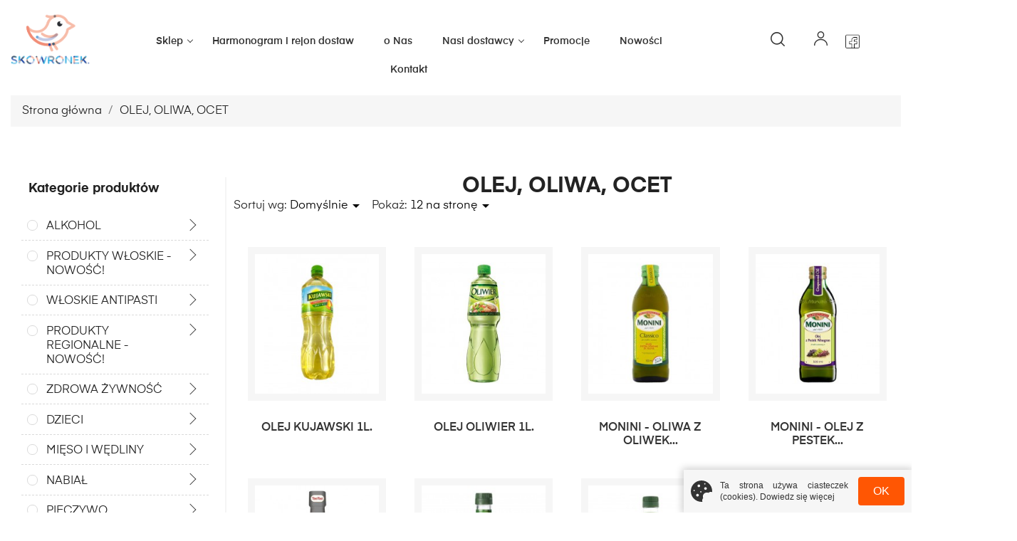

--- FILE ---
content_type: text/html; charset=utf-8
request_url: https://e-skowronek.pl/60-olej-oliwa-ocet
body_size: 22285
content:
<!doctype html>
<html lang="pl">

  <head>
    
      
  <meta charset="utf-8">


  <meta http-equiv="x-ua-compatible" content="ie=edge">



  <title>Olej, oliwa, ocet | Zamawiaj wygodnie online</title>
<script data-keepinline="true">
    var ajaxGetProductUrl = '//e-skowronek.pl/module/cdc_googletagmanager/async?obj=cart-action';

/* datalayer */
dataLayer = window.dataLayer || [];
dataLayer.push({"pageCategory":"category","ecommerce":{"currencyCode":"PLN","impressions":[{"name":"OLEJ KUJAWSKI 1L.","id":"1508","reference":"","price":"15.49","category":"OLEJ, OLIWA, OCET","link":"kruszwica-olej-kujawski-1l","price_tax_exc":"15.49","wholesale_price":"6.69","list":"category","position":1},{"name":"OLEJ OLIWIER 1L.","id":"1930","reference":"","price":"13.89","brand":"KRUSZWICA","category":"OLEJ, OLIWA, OCET","link":"olej-oliwier-1l","price_tax_exc":"13.89","wholesale_price":"0","list":"category","position":2},{"name":"MONINI - OLIWA Z OLIWEK EXTRA VERGINE CLASSIC 500ML.","id":"1931","reference":"","price":"32.25","brand":"MONINI","category":"OLEJ, OLIWA, OCET","link":"monini-oliwa-z-oliwek-extra-vergine-classic-500ml-","price_tax_exc":"32.25","wholesale_price":"0","list":"category","position":3},{"name":"MONINI - OLEJ Z PESTEK WINOGRON 500ML.","id":"1932","reference":"","price":"21.3","brand":"MONINI","category":"OLEJ, OLIWA, OCET","link":"monini-olej-z-pestek-winogron-500ml","price_tax_exc":"21.3","wholesale_price":"0","list":"category","position":4},{"name":"TAO TAO - OCET RYZOWY 150ML","id":"3564","reference":"","price":"6.39","category":"OLEJ, OLIWA, OCET","link":"tao-tao-ocet-ryzowy-150ml","price_tax_exc":"5.2","wholesale_price":"0","list":"category","position":5},{"name":"KAMIS - OCET Z POLSKICH JABLEK Z ZIOLAMI I PRZYPRAWAMI 240ML","id":"3565","reference":"","price":"14.15","category":"OLEJ, OLIWA, OCET","link":"kamis-ocet-z-polskich-jablek-z-ziolami-i-przyprawami-240ml","price_tax_exc":"11.5","wholesale_price":"0","list":"category","position":6},{"name":"KAMIS - WINNY Z CZERWONEGO WINA 250ML","id":"3566","reference":"","price":"12.19","category":"OLEJ, OLIWA, OCET","link":"kamis-ocet-z-polskich-jablek-z-ziolami-i-przyprawami-240ml","price_tax_exc":"9.91","wholesale_price":"0","list":"category","position":7},{"name":"KAMIS - WINNY Z BIALEGO WINA 250ML","id":"3568","reference":"","price":"12.19","category":"OLEJ, OLIWA, OCET","link":"kamis-ocet-z-polskich-jablek-z-ziolami-i-przyprawami-240ml","price_tax_exc":"9.91","wholesale_price":"0","list":"category","position":8},{"name":"KAMIS - WINNY CYTRYNOWY 250ML","id":"3569","reference":"","price":"13.39","category":"OLEJ, OLIWA, OCET","link":"kamis-ocet-z-polskich-jablek-z-ziolami-i-przyprawami-240ml","price_tax_exc":"10.89","wholesale_price":"0","list":"category","position":9},{"name":"MONINI - OCET WINNY BIALY 250ML","id":"3570","reference":"","price":"8.89","category":"OLEJ, OLIWA, OCET","link":"kamis-ocet-z-polskich-jablek-z-ziolami-i-przyprawami-240ml","price_tax_exc":"7.23","wholesale_price":"0","list":"category","position":10},{"name":"MARS - OCET SPIRYTUSOWY PET 500ML","id":"3571","reference":"","price":"2.49","category":"OLEJ, OLIWA, OCET","link":"kamis-ocet-z-polskich-jablek-z-ziolami-i-przyprawami-240ml","price_tax_exc":"2.02","wholesale_price":"0","list":"category","position":11},{"name":"MARS - OCET SPIRYTUSOWY PET 1L","id":"3572","reference":"","price":"3.49","category":"OLEJ, OLIWA, OCET","link":"kamis-ocet-z-polskich-jablek-z-ziolami-i-przyprawami-240ml","price_tax_exc":"2.84","wholesale_price":"0","list":"category","position":12}]},"google_tag_params":{"ecomm_pagetype":"category","ecomm_category":"OLEJ, OLIWA, OCET"}});
/* call to GTM Tag */
(function(w,d,s,l,i){w[l]=w[l]||[];w[l].push({'gtm.start':
new Date().getTime(),event:'gtm.js'});var f=d.getElementsByTagName(s)[0],
j=d.createElement(s),dl=l!='dataLayer'?'&l='+l:'';j.async=true;j.src=
'https://www.googletagmanager.com/gtm.js?id='+i+dl;f.parentNode.insertBefore(j,f);
})(window,document,'script','dataLayer','GTM-KTTX4ZJ');

/* async call to avoid cache system for dynamic data */
dataLayer.push({
  'event': 'datalayer_ready'
});
</script>
  <meta name="description" content="W sklepie E-Skowronek znajdziesz bogaty wybór produktów z kategorii olej, oliwa, ocet. Zamawiaj wygodnie z szybką dostawa do domu.">
  <meta name="keywords" content="">
  <meta name="google-site-verification" content="nrHxRZpaJKdRutFROH8oAFXuqG6FR3QTZ4Gb2hiBPyc" />
  <meta name="facebook-domain-verification" content="c10q0or47mwcquusbp7i9fta1ihe2h" />
        <link rel="canonical" href="https://e-skowronek.pl/60-olej-oliwa-ocet">
    
                  <link rel="alternate" href="https://e-skowronek.pl/60-olej-oliwa-ocet" hreflang="pl">
        



  <meta name="viewport" content="width=device-width, initial-scale=1">


<meta name="robots" content="noindex,nofollow">



  <link rel="icon" type="image/vnd.microsoft.icon" href="/img/favicon.ico?1600411156">
  <link rel="shortcut icon" type="image/x-icon" href="/img/favicon.ico?1600411156">



    <link rel="stylesheet" href="https://e-skowronek.pl/themes/skowronek_theme/assets/css/jquery.fancybox.min.css?1600411300?v=1.2.5" type="text/css" media="all">
  <link rel="stylesheet" href="https://e-skowronek.pl/themes/skowronek_theme/assets/css/theme.css?1601273519?v=1.2.5" type="text/css" media="all">
  <link rel="stylesheet" href="https://e-skowronek.pl/modules/blockreassurance/views/dist/front.css?1600410409?v=1.2.5" type="text/css" media="all">
  <link rel="stylesheet" href="https://e-skowronek.pl/modules/ageverification/views/css/remodal.css?1619678327?v=1.2.5" type="text/css" media="all">
  <link rel="stylesheet" href="https://e-skowronek.pl/modules/ageverification/views/css/remodal-default-theme.css?1619678327?v=1.2.5" type="text/css" media="all">
  <link rel="stylesheet" href="https://e-skowronek.pl/modules/ageverification/views/css/bootstrap-select.min.css?1619678327?v=1.2.5" type="text/css" media="all">
  <link rel="stylesheet" href="https://e-skowronek.pl/modules/ageverification/views/css/av.css?1621411854?v=1.2.5" type="text/css" media="all">
  <link rel="stylesheet" href="https://e-skowronek.pl/modules/ageverification/views/css/bootstrap-dropdowns.css?1619678327?v=1.2.5" type="text/css" media="all">
  <link rel="stylesheet" href="https://e-skowronek.pl/modules/ps_facetedsearch/views/dist/front.css?1600410403?v=1.2.5" type="text/css" media="all">
  <link rel="stylesheet" href="https://e-skowronek.pl/modules/leoquicklogin/views/css/front.css?1600410408?v=1.2.5" type="text/css" media="all">
  <link rel="stylesheet" href="https://e-skowronek.pl/modules/payu/css/payu.css?1600410383?v=1.2.5" type="text/css" media="all">
  <link rel="stylesheet" href="https://e-skowronek.pl/modules/exportproductsbysupplier//views/css/front.css?1614245300?v=1.2.5" type="text/css" media="all">
  <link rel="stylesheet" href="https://e-skowronek.pl/modules/exportallproducts//views/css/front.css?1626864389?v=1.2.5" type="text/css" media="all">
  <link rel="stylesheet" href="https://e-skowronek.pl/js/jquery/ui/themes/base/minified/jquery-ui.min.css?1600410852?v=1.2.5" type="text/css" media="all">
  <link rel="stylesheet" href="https://e-skowronek.pl/js/jquery/ui/themes/base/minified/jquery.ui.theme.min.css?1600410852?v=1.2.5" type="text/css" media="all">
  <link rel="stylesheet" href="https://e-skowronek.pl/modules/ps_imageslider/css/homeslider.css?1601541517?v=1.2.5" type="text/css" media="all">
  <link rel="stylesheet" href="https://e-skowronek.pl/modules/ps_imageslider/css/owl.carousel.min.css?1600410384?v=1.2.5" type="text/css" media="all">
  <link rel="stylesheet" href="https://e-skowronek.pl/modules/pproperties/views/css/pproperties.css?1600754248?v=1.2.5" type="text/css" media="all">
  <link rel="stylesheet" href="https://e-skowronek.pl/themes/skowronek_theme/assets/css/custom.css?1642596145?v=1.2.5" type="text/css" media="all">




  

  <script type="text/javascript">
        var POS_HOME_PRODUCTTAB_ITEMS = 5;
        var POS_HOME_PRODUCTTAB_NAV = false;
        var POS_HOME_PRODUCTTAB_PAGINATION = false;
        var POS_HOME_PRODUCTTAB_SPEED = 1000;
        var leo_push = 0;
        var lql_ajax_url = "https:\/\/e-skowronek.pl\/module\/leoquicklogin\/leocustomer";
        var lql_is_gen_rtl = false;
        var lql_module_dir = "\/modules\/leoquicklogin\/";
        var lql_myaccount_url = "https:\/\/e-skowronek.pl\/moje-konto";
        var lql_redirect = "1";
        var prestashop = {"cart":{"products":[],"totals":{"total":{"type":"total","label":"Razem","amount":0,"value":"0,00\u00a0z\u0142"},"total_including_tax":{"type":"total","label":"Suma (brutto)","amount":0,"value":"0,00\u00a0z\u0142"},"total_excluding_tax":{"type":"total","label":"Suma (netto)","amount":0,"value":"0,00\u00a0z\u0142"}},"subtotals":{"products":{"type":"products","label":"Produkty","amount":0,"value":"0,00\u00a0z\u0142"},"discounts":null,"shipping":{"type":"shipping","label":"Wysy\u0142ka","amount":0,"value":"Za darmo!"},"tax":null},"products_count":0,"summary_string":"0 sztuk","vouchers":{"allowed":1,"added":[]},"discounts":[],"minimalPurchase":1,"minimalPurchaseRequired":"Minimalny zakup na kwot\u0119 1,00\u00a0z\u0142 (netto) jest wymagany aby zatwierdzi\u0107 Twoje zam\u00f3wienie, obecna warto\u015b\u0107 koszyka to 0,00\u00a0z\u0142 (netto)."},"currency":{"name":"Z\u0142oty polski","iso_code":"PLN","iso_code_num":"985","sign":"z\u0142"},"customer":{"lastname":null,"firstname":null,"email":null,"birthday":null,"newsletter":null,"newsletter_date_add":null,"optin":null,"website":null,"company":null,"siret":null,"ape":null,"is_logged":false,"gender":{"type":null,"name":null},"addresses":[]},"language":{"name":"Polski (Polish)","iso_code":"pl","locale":"pl-PL","language_code":"pl","is_rtl":"0","date_format_lite":"Y-m-d","date_format_full":"Y-m-d H:i:s","id":1},"page":{"title":"","canonical":"https:\/\/e-skowronek.pl\/60-olej-oliwa-ocet","meta":{"title":"Olej, oliwa, ocet | Zamawiaj wygodnie online","description":"W sklepie E-Skowronek znajdziesz bogaty wyb\u00f3r produkt\u00f3w z kategorii olej, oliwa, ocet. Zamawiaj wygodnie z szybk\u0105 dostawa do domu.","keywords":"","robots":"index"},"page_name":"category","body_classes":{"lang-pl":true,"lang-rtl":false,"country-PL":true,"currency-PLN":true,"layout-left-column":true,"page-category":true,"tax-display-enabled":true,"category-id-60":true,"category-OLEJ, OLIWA, OCET":true,"category-id-parent-2":true,"category-depth-level-2":true},"admin_notifications":[]},"shop":{"name":"Skowronek","logo":"\/img\/skowronek-logo.jpg","stores_icon":"\/img\/logo_stores.png","favicon":"\/img\/favicon.ico"},"urls":{"base_url":"https:\/\/e-skowronek.pl\/","current_url":"https:\/\/e-skowronek.pl\/60-olej-oliwa-ocet","shop_domain_url":"https:\/\/e-skowronek.pl","img_ps_url":"https:\/\/e-skowronek.pl\/img\/","img_cat_url":"https:\/\/e-skowronek.pl\/img\/c\/","img_lang_url":"https:\/\/e-skowronek.pl\/img\/l\/","img_prod_url":"https:\/\/e-skowronek.pl\/img\/p\/","img_manu_url":"https:\/\/e-skowronek.pl\/img\/m\/","img_sup_url":"https:\/\/e-skowronek.pl\/img\/su\/","img_ship_url":"https:\/\/e-skowronek.pl\/img\/s\/","img_store_url":"https:\/\/e-skowronek.pl\/img\/st\/","img_col_url":"https:\/\/e-skowronek.pl\/img\/co\/","img_url":"https:\/\/e-skowronek.pl\/themes\/skowronek_theme\/assets\/img\/","css_url":"https:\/\/e-skowronek.pl\/themes\/skowronek_theme\/assets\/css\/","js_url":"https:\/\/e-skowronek.pl\/themes\/skowronek_theme\/assets\/js\/","pic_url":"https:\/\/e-skowronek.pl\/upload\/","pages":{"address":"https:\/\/e-skowronek.pl\/adres","addresses":"https:\/\/e-skowronek.pl\/adresy","authentication":"https:\/\/e-skowronek.pl\/logowanie","cart":"https:\/\/e-skowronek.pl\/koszyk","category":"https:\/\/e-skowronek.pl\/index.php?controller=category","cms":"https:\/\/e-skowronek.pl\/index.php?controller=cms","contact":"https:\/\/e-skowronek.pl\/kontakt","discount":"https:\/\/e-skowronek.pl\/rabaty","guest_tracking":"https:\/\/e-skowronek.pl\/sledzenie-zamowien-gosci","history":"https:\/\/e-skowronek.pl\/historia-zamowien","identity":"https:\/\/e-skowronek.pl\/dane-osobiste","index":"https:\/\/e-skowronek.pl\/","my_account":"https:\/\/e-skowronek.pl\/moje-konto","order_confirmation":"https:\/\/e-skowronek.pl\/potwierdzenie-zamowienia","order_detail":"https:\/\/e-skowronek.pl\/index.php?controller=order-detail","order_follow":"https:\/\/e-skowronek.pl\/sledzenie-zamowienia","order":"https:\/\/e-skowronek.pl\/zam\u00f3wienie","order_return":"https:\/\/e-skowronek.pl\/index.php?controller=order-return","order_slip":"https:\/\/e-skowronek.pl\/potwierdzenie-zwrotu","pagenotfound":"https:\/\/e-skowronek.pl\/nie-znaleziono-strony","password":"https:\/\/e-skowronek.pl\/odzyskiwanie-hasla","pdf_invoice":"https:\/\/e-skowronek.pl\/index.php?controller=pdf-invoice","pdf_order_return":"https:\/\/e-skowronek.pl\/index.php?controller=pdf-order-return","pdf_order_slip":"https:\/\/e-skowronek.pl\/index.php?controller=pdf-order-slip","prices_drop":"https:\/\/e-skowronek.pl\/promocje","product":"https:\/\/e-skowronek.pl\/index.php?controller=product","search":"https:\/\/e-skowronek.pl\/szukaj","sitemap":"https:\/\/e-skowronek.pl\/Mapa strony","stores":"https:\/\/e-skowronek.pl\/nasze-sklepy","supplier":"https:\/\/e-skowronek.pl\/dostawcy","register":"https:\/\/e-skowronek.pl\/logowanie?create_account=1","order_login":"https:\/\/e-skowronek.pl\/zam\u00f3wienie?login=1"},"alternative_langs":{"pl":"https:\/\/e-skowronek.pl\/60-olej-oliwa-ocet"},"theme_assets":"\/themes\/skowronek_theme\/assets\/","actions":{"logout":"https:\/\/e-skowronek.pl\/?mylogout="},"no_picture_image":{"bySize":{"cart_default":{"url":"https:\/\/e-skowronek.pl\/img\/p\/pl-default-cart_default.jpg","width":125,"height":125},"small_default":{"url":"https:\/\/e-skowronek.pl\/img\/p\/pl-default-small_default.jpg","width":178,"height":178},"home_default":{"url":"https:\/\/e-skowronek.pl\/img\/p\/pl-default-home_default.jpg","width":215,"height":242},"medium_default":{"url":"https:\/\/e-skowronek.pl\/img\/p\/pl-default-medium_default.jpg","width":452,"height":452},"large_default":{"url":"https:\/\/e-skowronek.pl\/img\/p\/pl-default-large_default.jpg","width":545,"height":497}},"small":{"url":"https:\/\/e-skowronek.pl\/img\/p\/pl-default-cart_default.jpg","width":125,"height":125},"medium":{"url":"https:\/\/e-skowronek.pl\/img\/p\/pl-default-home_default.jpg","width":215,"height":242},"large":{"url":"https:\/\/e-skowronek.pl\/img\/p\/pl-default-large_default.jpg","width":545,"height":497},"legend":""}},"configuration":{"display_taxes_label":true,"display_prices_tax_incl":true,"is_catalog":true,"show_prices":true,"opt_in":{"partner":true},"quantity_discount":{"type":"price","label":"Cena"},"voucher_enabled":1,"return_enabled":0},"field_required":[],"breadcrumb":{"links":[{"title":"Strona g\u0142\u00f3wna","url":"https:\/\/e-skowronek.pl\/"},{"title":"OLEJ, OLIWA, OCET","url":"https:\/\/e-skowronek.pl\/60-olej-oliwa-ocet"}],"count":2},"link":{"protocol_link":"https:\/\/","protocol_content":"https:\/\/"},"time":1768897730,"static_token":"ef7a2788920b35e98c90a1ec06c58025","token":"bca4a96317727eb68153910f6b20fd97"};
        var psemailsubscription_subscription = "https:\/\/e-skowronek.pl\/module\/ps_emailsubscription\/subscription";
        var psr_icon_color = "#F19D76";
      </script>



  
            <script type="text/javascript">
                var base_url = '/';
                var getmail_version = '1.7';
            </script>
            
        <script type="text/javascript" data-keepinline="true">if(typeof window.pp!=="object"){window.pp={};}window.pp.psversion="1.7.6.7";window.pp.version="3.1.9";window.pp.theme="skowronek_theme";window.pp.controller="category";window.pp.module="";window.pp.debug=0;window.pp.cfg = {};pp.decimalSign=",";</script>




<!-- Meta Pixel Code -->

<script>

!function(f,b,e,v,n,t,s)

{if(f.fbq)return;n=f.fbq=function(){n.callMethod?

n.callMethod.apply(n,arguments):n.queue.push(arguments)};

if(!f._fbq)f._fbq=n;n.push=n;n.loaded=!0;n.version='2.0';

n.queue=[];t=b.createElement(e);t.async=!0;

t.src=v;s=b.getElementsByTagName(e)[0];

s.parentNode.insertBefore(t,s)}(window, document,'script',

'https://connect.facebook.net/en_US/fbevents.js');

fbq('init', '1557351347993429');

fbq('track', 'PageView');

</script>

<noscript><img height="1" width="1" style="display:none"

src="https://www.facebook.com/tr?id=1557351347993429&ev=PageView&noscript=1"

/></noscript>

<!-- End Meta Pixel Code -->
    
  </head>

  <body id="category" class="lang-pl country-pl currency-pln layout-left-column page-category tax-display-enabled category-id-60 category-olej-oliwa-ocet category-id-parent-2 category-depth-level-2">

    
      <!-- Google Tag Manager (noscript) -->
<noscript><iframe src="https://www.googletagmanager.com/ns.html?id=GTM-KTTX4ZJ"
height="0" width="0" style="display:none;visibility:hidden"></iframe></noscript>
<!-- End Google Tag Manager (noscript) -->

    

    <main>
      
              

      <header id="header">
        
          
<div class="header-banner">
  
</div>



<nav class="header-nav">
  <div class="container">
    <div class="row">
      <div class="hidden-sm-down">
        <div class="col-md-5 col-xs-12">
          
        </div>
        <div class="col-md-7 right-nav">
          
        </div>
      </div>
    </div>
  </div>
</nav>



<div class="header-top">
  <div class="container container-larger ">
    <div class="row">
      <div class="col-md-2 col-sm-4 col-xs-6" id="site_logo">
                  <a href="https://e-skowronek.pl/">
            <h1>
              <img class="logo img-responsive" src="/img/skowronek-logo.jpg" alt="Skowronek">
            </h1>
          </a>
              </div>
      <div class="col-md-10 col-sm-8 col-xs-6 position-static header-desktop-menu-and-icons">
        <div class="float-xs-right hidden-md-up" id="_mobile_cart"></div>
        <div class="float-xs-right hidden-md-up" id="_mobile_user_info"></div>

        

<div class="menu js-top-menu position-static hidden-sm-down" id="_desktop_top_menu">
  
      <ul class="top-menu" id="top-menu"  data-depth="0">
              <li class="category has-submenu" id="category-2">
          
          <a class="dropdown-item" href="https://e-skowronek.pl/" data-depth="0" >
                        Sklep                <span class="collapse-icon"><i data-target="#top_sub_menu_16314" data-toggle="collapse" class="navbar-toggler"></i></span>                    </a>

                      <div  class="popover sub-menu js-sub-menu collapse"  id="top_sub_menu_16314">
              
      <ul class="top-menu"  data-depth="1">
              <li class="category has-submenu" id="category-198">
          
          <a class="dropdown-item dropdown-submenu" href="https://e-skowronek.pl/198-alkohol" data-depth="1" >
                        ALKOHOL                <span class="collapse-icon"><i data-target="#top_sub_menu_6814" data-toggle="collapse" class="navbar-toggler"></i></span>                    </a>

                      <div  class="collapse"  id="top_sub_menu_6814">
              
      <ul class="top-menu"  data-depth="2">
              <li class="category" id="category-234">
          
          <a class="dropdown-item" href="https://e-skowronek.pl/234-premium" data-depth="2" >
                        PREMIUM                    </a>

                  </li>
              <li class="category has-submenu" id="category-199">
          
          <a class="dropdown-item" href="https://e-skowronek.pl/199-wino" data-depth="2" >
                        WINO                <span class="collapse-icon"><i data-target="#top_sub_menu_14828" data-toggle="collapse" class="navbar-toggler"></i></span>                    </a>

                      <div  class="collapse"  id="top_sub_menu_14828">
              
      <ul class="top-menu"  data-depth="3">
              <li class="category has-submenu" id="category-200">
          
          <a class="dropdown-item" href="https://e-skowronek.pl/200-wino-wegierskie" data-depth="3" >
                        Wino Węgierskie                <span class="collapse-icon"><i data-target="#top_sub_menu_17678" data-toggle="collapse" class="navbar-toggler"></i></span>                    </a>

                      <div  class="collapse"  id="top_sub_menu_17678">
              
      <ul class="top-menu"  data-depth="4">
              <li class="category has-submenu" id="category-203">
          
          <a class="dropdown-item" href="https://e-skowronek.pl/203-czerwone" data-depth="4" >
                        Czerwone                <span class="collapse-icon"><i data-target="#top_sub_menu_43754" data-toggle="collapse" class="navbar-toggler"></i></span>                    </a>

                      <div  class="collapse"  id="top_sub_menu_43754">
              
      <ul class="top-menu"  data-depth="5">
              <li class="category" id="category-204">
          
          <a class="dropdown-item" href="https://e-skowronek.pl/204-wytrawne" data-depth="5" >
                        Wytrawne                    </a>

                  </li>
          </ul>
  
            </div>
                  </li>
              <li class="category has-submenu" id="category-202">
          
          <a class="dropdown-item" href="https://e-skowronek.pl/202-biale" data-depth="4" >
                        Białe                <span class="collapse-icon"><i data-target="#top_sub_menu_43315" data-toggle="collapse" class="navbar-toggler"></i></span>                    </a>

                      <div  class="collapse"  id="top_sub_menu_43315">
              
      <ul class="top-menu"  data-depth="5">
              <li class="category" id="category-205">
          
          <a class="dropdown-item" href="https://e-skowronek.pl/205-wytrawne" data-depth="5" >
                        Wytrawne                    </a>

                  </li>
              <li class="category" id="category-206">
          
          <a class="dropdown-item" href="https://e-skowronek.pl/206-polslodkie-" data-depth="5" >
                        Półsłodkie                    </a>

                  </li>
              <li class="category" id="category-207">
          
          <a class="dropdown-item" href="https://e-skowronek.pl/207-slodkie" data-depth="5" >
                        Słodkie                    </a>

                  </li>
              <li class="category" id="category-208">
          
          <a class="dropdown-item" href="https://e-skowronek.pl/208-musujace" data-depth="5" >
                        Musujące                    </a>

                  </li>
          </ul>
  
            </div>
                  </li>
              <li class="category has-submenu" id="category-219">
          
          <a class="dropdown-item" href="https://e-skowronek.pl/219-rozowe" data-depth="4" >
                        Różowe                <span class="collapse-icon"><i data-target="#top_sub_menu_31856" data-toggle="collapse" class="navbar-toggler"></i></span>                    </a>

                      <div  class="collapse"  id="top_sub_menu_31856">
              
      <ul class="top-menu"  data-depth="5">
              <li class="category" id="category-224">
          
          <a class="dropdown-item" href="https://e-skowronek.pl/224-wytrawne" data-depth="5" >
                        Wytrawne                    </a>

                  </li>
              <li class="category" id="category-225">
          
          <a class="dropdown-item" href="https://e-skowronek.pl/225-musujace" data-depth="5" >
                        Musujące                    </a>

                  </li>
          </ul>
  
            </div>
                  </li>
          </ul>
  
            </div>
                  </li>
              <li class="category has-submenu" id="category-201">
          
          <a class="dropdown-item" href="https://e-skowronek.pl/201-wino-wloskie" data-depth="3" >
                        Wino Włoskie                <span class="collapse-icon"><i data-target="#top_sub_menu_89711" data-toggle="collapse" class="navbar-toggler"></i></span>                    </a>

                      <div  class="collapse"  id="top_sub_menu_89711">
              
      <ul class="top-menu"  data-depth="4">
              <li class="category has-submenu" id="category-209">
          
          <a class="dropdown-item" href="https://e-skowronek.pl/209-czerwone" data-depth="4" >
                        Czerwone                <span class="collapse-icon"><i data-target="#top_sub_menu_61509" data-toggle="collapse" class="navbar-toggler"></i></span>                    </a>

                      <div  class="collapse"  id="top_sub_menu_61509">
              
      <ul class="top-menu"  data-depth="5">
              <li class="category" id="category-211">
          
          <a class="dropdown-item" href="https://e-skowronek.pl/211-wytrawne" data-depth="5" >
                        Wytrawne                    </a>

                  </li>
              <li class="category" id="category-212">
          
          <a class="dropdown-item" href="https://e-skowronek.pl/212-musujace" data-depth="5" >
                        Musujące                    </a>

                  </li>
          </ul>
  
            </div>
                  </li>
              <li class="category has-submenu" id="category-210">
          
          <a class="dropdown-item" href="https://e-skowronek.pl/210-biale" data-depth="4" >
                        Białe                <span class="collapse-icon"><i data-target="#top_sub_menu_74824" data-toggle="collapse" class="navbar-toggler"></i></span>                    </a>

                      <div  class="collapse"  id="top_sub_menu_74824">
              
      <ul class="top-menu"  data-depth="5">
              <li class="category" id="category-213">
          
          <a class="dropdown-item" href="https://e-skowronek.pl/213-polwytrawne" data-depth="5" >
                        Półwytrawne                    </a>

                  </li>
              <li class="category" id="category-214">
          
          <a class="dropdown-item" href="https://e-skowronek.pl/214-wytrawne" data-depth="5" >
                        Wytrawne                    </a>

                  </li>
              <li class="category" id="category-215">
          
          <a class="dropdown-item" href="https://e-skowronek.pl/215-slodkie" data-depth="5" >
                        Słodkie                    </a>

                  </li>
              <li class="category" id="category-216">
          
          <a class="dropdown-item" href="https://e-skowronek.pl/216-musujace" data-depth="5" >
                        Musujące                    </a>

                  </li>
          </ul>
  
            </div>
                  </li>
              <li class="category has-submenu" id="category-217">
          
          <a class="dropdown-item" href="https://e-skowronek.pl/217-rozowe" data-depth="4" >
                        Różowe                <span class="collapse-icon"><i data-target="#top_sub_menu_96542" data-toggle="collapse" class="navbar-toggler"></i></span>                    </a>

                      <div  class="collapse"  id="top_sub_menu_96542">
              
      <ul class="top-menu"  data-depth="5">
              <li class="category" id="category-218">
          
          <a class="dropdown-item" href="https://e-skowronek.pl/218-polslodkie-" data-depth="5" >
                        Półsłodkie                    </a>

                  </li>
          </ul>
  
            </div>
                  </li>
          </ul>
  
            </div>
                  </li>
          </ul>
  
            </div>
                  </li>
              <li class="category" id="category-226">
          
          <a class="dropdown-item" href="https://e-skowronek.pl/226-wodka-wodka-smakowa" data-depth="2" >
                        WÓDKA, WÓDKA SMAKOWA                    </a>

                  </li>
              <li class="category" id="category-232">
          
          <a class="dropdown-item" href="https://e-skowronek.pl/232-piwo" data-depth="2" >
                        PIWO                    </a>

                  </li>
              <li class="category" id="category-227">
          
          <a class="dropdown-item" href="https://e-skowronek.pl/227-whisky" data-depth="2" >
                        WHISKY                    </a>

                  </li>
              <li class="category" id="category-228">
          
          <a class="dropdown-item" href="https://e-skowronek.pl/228-rum" data-depth="2" >
                        RUM                    </a>

                  </li>
              <li class="category" id="category-229">
          
          <a class="dropdown-item" href="https://e-skowronek.pl/229-gin" data-depth="2" >
                        GIN                    </a>

                  </li>
              <li class="category" id="category-230">
          
          <a class="dropdown-item" href="https://e-skowronek.pl/230-likier" data-depth="2" >
                        LIKIER                    </a>

                  </li>
              <li class="category" id="category-231">
          
          <a class="dropdown-item" href="https://e-skowronek.pl/231-brandy" data-depth="2" >
                        BRANDY                    </a>

                  </li>
              <li class="category" id="category-233">
          
          <a class="dropdown-item" href="https://e-skowronek.pl/233-tequila" data-depth="2" >
                        TEQUILA                    </a>

                  </li>
          </ul>
  
            </div>
                  </li>
              <li class="category has-submenu" id="category-185">
          
          <a class="dropdown-item dropdown-submenu" href="https://e-skowronek.pl/185-produkty-wloskie-nowosc" data-depth="1" >
                        PRODUKTY WŁOSKIE - NOWOŚĆ!                <span class="collapse-icon"><i data-target="#top_sub_menu_3406" data-toggle="collapse" class="navbar-toggler"></i></span>                    </a>

                      <div  class="collapse"  id="top_sub_menu_3406">
              
      <ul class="top-menu"  data-depth="2">
              <li class="category" id="category-186">
          
          <a class="dropdown-item" href="https://e-skowronek.pl/186-makaron-maka-ryz-sol" data-depth="2" >
                        Makaron, mąka, ryż, sól                    </a>

                  </li>
              <li class="category" id="category-187">
          
          <a class="dropdown-item" href="https://e-skowronek.pl/187-oliwa-kremy-i-octy-balsamiczne" data-depth="2" >
                        Oliwa, kremy i octy balsamiczne                    </a>

                  </li>
              <li class="category" id="category-188">
          
          <a class="dropdown-item" href="https://e-skowronek.pl/188-przetwory-warzywne-oliwki-trufle-" data-depth="2" >
                        Przetwory warzywne, oliwki, trufle                    </a>

                  </li>
              <li class="category" id="category-192">
          
          <a class="dropdown-item" href="https://e-skowronek.pl/192-wedliny-ryby" data-depth="2" >
                        Wędliny,  ryby                    </a>

                  </li>
              <li class="category" id="category-189">
          
          <a class="dropdown-item" href="https://e-skowronek.pl/189-sery" data-depth="2" >
                        Sery                    </a>

                  </li>
              <li class="category" id="category-190">
          
          <a class="dropdown-item" href="https://e-skowronek.pl/190-ciastka" data-depth="2" >
                        Ciastka                    </a>

                  </li>
              <li class="category" id="category-191">
          
          <a class="dropdown-item" href="https://e-skowronek.pl/191-kawa" data-depth="2" >
                        Kawa                    </a>

                  </li>
              <li class="category" id="category-193">
          
          <a class="dropdown-item" href="https://e-skowronek.pl/193-napoje" data-depth="2" >
                        Napoje                    </a>

                  </li>
          </ul>
  
            </div>
                  </li>
              <li class="category has-submenu" id="category-239">
          
          <a class="dropdown-item dropdown-submenu" href="https://e-skowronek.pl/239-wloskie-antipasti" data-depth="1" >
                        WŁOSKIE ANTIPASTI                <span class="collapse-icon"><i data-target="#top_sub_menu_23641" data-toggle="collapse" class="navbar-toggler"></i></span>                    </a>

                      <div  class="collapse"  id="top_sub_menu_23641">
              
      <ul class="top-menu"  data-depth="2">
              <li class="category" id="category-240">
          
          <a class="dropdown-item" href="https://e-skowronek.pl/240-deska-serow" data-depth="2" >
                        Deska serów                    </a>

                  </li>
              <li class="category" id="category-241">
          
          <a class="dropdown-item" href="https://e-skowronek.pl/241-deska-wedlin" data-depth="2" >
                        Deska wędlin                    </a>

                  </li>
          </ul>
  
            </div>
                  </li>
              <li class="category has-submenu" id="category-242">
          
          <a class="dropdown-item dropdown-submenu" href="https://e-skowronek.pl/242-produkty-regionalne-nowosc-" data-depth="1" >
                        PRODUKTY REGIONALNE - NOWOŚĆ!                <span class="collapse-icon"><i data-target="#top_sub_menu_80545" data-toggle="collapse" class="navbar-toggler"></i></span>                    </a>

                      <div  class="collapse"  id="top_sub_menu_80545">
              
      <ul class="top-menu"  data-depth="2">
              <li class="category" id="category-243">
          
          <a class="dropdown-item" href="https://e-skowronek.pl/243-nabial" data-depth="2" >
                        Nabiał                    </a>

                  </li>
              <li class="category has-submenu" id="category-244">
          
          <a class="dropdown-item" href="https://e-skowronek.pl/244-sery" data-depth="2" >
                        Sery                <span class="collapse-icon"><i data-target="#top_sub_menu_75828" data-toggle="collapse" class="navbar-toggler"></i></span>                    </a>

                      <div  class="collapse"  id="top_sub_menu_75828">
              
      <ul class="top-menu"  data-depth="3">
              <li class="category" id="category-245">
          
          <a class="dropdown-item" href="https://e-skowronek.pl/245-owcze" data-depth="3" >
                        Owcze                    </a>

                  </li>
              <li class="category" id="category-246">
          
          <a class="dropdown-item" href="https://e-skowronek.pl/246-krowie" data-depth="3" >
                        Krowie                    </a>

                  </li>
              <li class="category" id="category-247">
          
          <a class="dropdown-item" href="https://e-skowronek.pl/247-kozie" data-depth="3" >
                        Kozie                    </a>

                  </li>
              <li class="category" id="category-248">
          
          <a class="dropdown-item" href="https://e-skowronek.pl/248-wedzone" data-depth="3" >
                        Wędzone                    </a>

                  </li>
              <li class="category" id="category-249">
          
          <a class="dropdown-item" href="https://e-skowronek.pl/249-mieszane" data-depth="3" >
                        Mieszane                    </a>

                  </li>
          </ul>
  
            </div>
                  </li>
          </ul>
  
            </div>
                  </li>
              <li class="category has-submenu" id="category-178">
          
          <a class="dropdown-item dropdown-submenu" href="https://e-skowronek.pl/178-zdrowa-zywnosc" data-depth="1" >
                        ZDROWA ŻYWNOŚĆ                <span class="collapse-icon"><i data-target="#top_sub_menu_43491" data-toggle="collapse" class="navbar-toggler"></i></span>                    </a>

                      <div  class="collapse"  id="top_sub_menu_43491">
              
      <ul class="top-menu"  data-depth="2">
              <li class="category" id="category-179">
          
          <a class="dropdown-item" href="https://e-skowronek.pl/179-bez-laktozy" data-depth="2" >
                        Bez Laktozy                    </a>

                  </li>
              <li class="category" id="category-166">
          
          <a class="dropdown-item" href="https://e-skowronek.pl/166-vege" data-depth="2" >
                        Vege                    </a>

                  </li>
              <li class="category" id="category-127">
          
          <a class="dropdown-item" href="https://e-skowronek.pl/127-bio" data-depth="2" >
                        Bio                    </a>

                  </li>
          </ul>
  
            </div>
                  </li>
              <li class="category has-submenu" id="category-168">
          
          <a class="dropdown-item dropdown-submenu" href="https://e-skowronek.pl/168-dzieci" data-depth="1" >
                        DZIECI                <span class="collapse-icon"><i data-target="#top_sub_menu_49189" data-toggle="collapse" class="navbar-toggler"></i></span>                    </a>

                      <div  class="collapse"  id="top_sub_menu_49189">
              
      <ul class="top-menu"  data-depth="2">
              <li class="category" id="category-169">
          
          <a class="dropdown-item" href="https://e-skowronek.pl/169-zywnosc-dla-dzieci" data-depth="2" >
                        Żywność dla dzieci                    </a>

                  </li>
              <li class="category" id="category-170">
          
          <a class="dropdown-item" href="https://e-skowronek.pl/170-pieluchy-higiena" data-depth="2" >
                        Pieluchy, higiena                    </a>

                  </li>
          </ul>
  
            </div>
                  </li>
              <li class="category has-submenu" id="category-14">
          
          <a class="dropdown-item dropdown-submenu" href="https://e-skowronek.pl/14-mieso-i-wedliny" data-depth="1" >
                        MIĘSO I WĘDLINY                <span class="collapse-icon"><i data-target="#top_sub_menu_29248" data-toggle="collapse" class="navbar-toggler"></i></span>                    </a>

                      <div  class="collapse"  id="top_sub_menu_29248">
              
      <ul class="top-menu"  data-depth="2">
              <li class="category has-submenu" id="category-34">
          
          <a class="dropdown-item" href="https://e-skowronek.pl/34-mieso" data-depth="2" >
                        Mięso                <span class="collapse-icon"><i data-target="#top_sub_menu_3132" data-toggle="collapse" class="navbar-toggler"></i></span>                    </a>

                      <div  class="collapse"  id="top_sub_menu_3132">
              
      <ul class="top-menu"  data-depth="3">
              <li class="category" id="category-36">
          
          <a class="dropdown-item" href="https://e-skowronek.pl/36-wieprzowe" data-depth="3" >
                        Wieprzowe                    </a>

                  </li>
              <li class="category" id="category-37">
          
          <a class="dropdown-item" href="https://e-skowronek.pl/37-drobiowe" data-depth="3" >
                        Drobiowe                    </a>

                  </li>
              <li class="category" id="category-38">
          
          <a class="dropdown-item" href="https://e-skowronek.pl/38-wolowe" data-depth="3" >
                        Wołowe                    </a>

                  </li>
          </ul>
  
            </div>
                  </li>
              <li class="category has-submenu" id="category-35">
          
          <a class="dropdown-item" href="https://e-skowronek.pl/35-wedliny" data-depth="2" >
                        Wędliny                <span class="collapse-icon"><i data-target="#top_sub_menu_49075" data-toggle="collapse" class="navbar-toggler"></i></span>                    </a>

                      <div  class="collapse"  id="top_sub_menu_49075">
              
      <ul class="top-menu"  data-depth="3">
              <li class="category" id="category-39">
          
          <a class="dropdown-item" href="https://e-skowronek.pl/39-szynki-wedzonki-i-mielonki" data-depth="3" >
                        Szynki, wędzonki i mielonki                    </a>

                  </li>
              <li class="category" id="category-184">
          
          <a class="dropdown-item" href="https://e-skowronek.pl/184-salami" data-depth="3" >
                        Salami                    </a>

                  </li>
              <li class="category" id="category-40">
          
          <a class="dropdown-item" href="https://e-skowronek.pl/40-kielbasy-grube-" data-depth="3" >
                        Kiełbasy grube                    </a>

                  </li>
              <li class="category" id="category-41">
          
          <a class="dropdown-item" href="https://e-skowronek.pl/41-kielbasy-cienkie" data-depth="3" >
                        Kiełbasy cienkie                    </a>

                  </li>
              <li class="category" id="category-42">
          
          <a class="dropdown-item" href="https://e-skowronek.pl/42-kabanosy" data-depth="3" >
                        Kabanosy                    </a>

                  </li>
              <li class="category" id="category-43">
          
          <a class="dropdown-item" href="https://e-skowronek.pl/43-pasztety" data-depth="3" >
                        Pasztety                    </a>

                  </li>
              <li class="category" id="category-44">
          
          <a class="dropdown-item" href="https://e-skowronek.pl/44-parowki" data-depth="3" >
                        Parówki                    </a>

                  </li>
          </ul>
  
            </div>
                  </li>
          </ul>
  
            </div>
                  </li>
              <li class="category has-submenu" id="category-51">
          
          <a class="dropdown-item dropdown-submenu" href="https://e-skowronek.pl/51-nabial" data-depth="1" >
                        NABIAŁ                <span class="collapse-icon"><i data-target="#top_sub_menu_40200" data-toggle="collapse" class="navbar-toggler"></i></span>                    </a>

                      <div  class="collapse"  id="top_sub_menu_40200">
              
      <ul class="top-menu"  data-depth="2">
              <li class="category" id="category-69">
          
          <a class="dropdown-item" href="https://e-skowronek.pl/69-mleko" data-depth="2" >
                        Mleko                    </a>

                  </li>
              <li class="category" id="category-70">
          
          <a class="dropdown-item" href="https://e-skowronek.pl/70-jogurty-i-desery-mleczne" data-depth="2" >
                        Jogurty i desery mleczne                    </a>

                  </li>
              <li class="category" id="category-71">
          
          <a class="dropdown-item" href="https://e-skowronek.pl/71-smietana-maslanka-kefir" data-depth="2" >
                        Śmietana, maślanka, kefir                    </a>

                  </li>
              <li class="category" id="category-72">
          
          <a class="dropdown-item" href="https://e-skowronek.pl/72-sery-serki-twarogi" data-depth="2" >
                        Sery, serki, twarogi                    </a>

                  </li>
              <li class="category" id="category-73">
          
          <a class="dropdown-item" href="https://e-skowronek.pl/73-maslo-i-margaryna" data-depth="2" >
                        Masło i margaryna                    </a>

                  </li>
              <li class="category" id="category-74">
          
          <a class="dropdown-item" href="https://e-skowronek.pl/74-jaja" data-depth="2" >
                        Jaja                    </a>

                  </li>
              <li class="category" id="category-75">
          
          <a class="dropdown-item" href="https://e-skowronek.pl/75-drozdze" data-depth="2" >
                        Drożdże                    </a>

                  </li>
          </ul>
  
            </div>
                  </li>
              <li class="category has-submenu" id="category-52">
          
          <a class="dropdown-item dropdown-submenu" href="https://e-skowronek.pl/52-pieczywo" data-depth="1" >
                        PIECZYWO                <span class="collapse-icon"><i data-target="#top_sub_menu_54317" data-toggle="collapse" class="navbar-toggler"></i></span>                    </a>

                      <div  class="collapse"  id="top_sub_menu_54317">
              
      <ul class="top-menu"  data-depth="2">
              <li class="category" id="category-76">
          
          <a class="dropdown-item" href="https://e-skowronek.pl/76-chleb" data-depth="2" >
                        Chleb                    </a>

                  </li>
              <li class="category" id="category-77">
          
          <a class="dropdown-item" href="https://e-skowronek.pl/77-bulki" data-depth="2" >
                        Bułki                    </a>

                  </li>
              <li class="category" id="category-78">
          
          <a class="dropdown-item" href="https://e-skowronek.pl/78-drozdzowki-i-ciasta" data-depth="2" >
                        Drożdżówki i ciasta                    </a>

                  </li>
              <li class="category" id="category-79">
          
          <a class="dropdown-item" href="https://e-skowronek.pl/79-pieczywo-trwale" data-depth="2" >
                        Pieczywo Trwałe                    </a>

                  </li>
          </ul>
  
            </div>
                  </li>
              <li class="category has-submenu" id="category-49">
          
          <a class="dropdown-item dropdown-submenu" href="https://e-skowronek.pl/49-warzywa-owoce-ziola-grzyby" data-depth="1" >
                        WARZYWA, OWOCE, ZIOŁA, GRZYBY                <span class="collapse-icon"><i data-target="#top_sub_menu_38456" data-toggle="collapse" class="navbar-toggler"></i></span>                    </a>

                      <div  class="collapse"  id="top_sub_menu_38456">
              
      <ul class="top-menu"  data-depth="2">
              <li class="category" id="category-10">
          
          <a class="dropdown-item" href="https://e-skowronek.pl/10-warzywa" data-depth="2" >
                        Warzywa                    </a>

                  </li>
              <li class="category" id="category-11">
          
          <a class="dropdown-item" href="https://e-skowronek.pl/11-owoce" data-depth="2" >
                        Owoce                    </a>

                  </li>
              <li class="category" id="category-167">
          
          <a class="dropdown-item" href="https://e-skowronek.pl/167-ziola" data-depth="2" >
                        Zioła                    </a>

                  </li>
              <li class="category" id="category-174">
          
          <a class="dropdown-item" href="https://e-skowronek.pl/174-grzyby" data-depth="2" >
                        Grzyby                    </a>

                  </li>
          </ul>
  
            </div>
                  </li>
              <li class="category has-submenu" id="category-50">
          
          <a class="dropdown-item dropdown-submenu" href="https://e-skowronek.pl/50-ryby" data-depth="1" >
                        RYBY                <span class="collapse-icon"><i data-target="#top_sub_menu_79352" data-toggle="collapse" class="navbar-toggler"></i></span>                    </a>

                      <div  class="collapse"  id="top_sub_menu_79352">
              
      <ul class="top-menu"  data-depth="2">
              <li class="category" id="category-67">
          
          <a class="dropdown-item" href="https://e-skowronek.pl/67-wedzone" data-depth="2" >
                        Wędzone                    </a>

                  </li>
              <li class="category" id="category-68">
          
          <a class="dropdown-item" href="https://e-skowronek.pl/68-przetwory-rybne" data-depth="2" >
                        Przetwory rybne                    </a>

                  </li>
          </ul>
  
            </div>
                  </li>
              <li class="category" id="category-172">
          
          <a class="dropdown-item dropdown-submenu" href="https://e-skowronek.pl/172-kiszonki" data-depth="1" >
                        KISZONKI                    </a>

                  </li>
              <li class="category has-submenu" id="category-54">
          
          <a class="dropdown-item dropdown-submenu" href="https://e-skowronek.pl/54-przetwory" data-depth="1" >
                        PRZETWORY                <span class="collapse-icon"><i data-target="#top_sub_menu_53080" data-toggle="collapse" class="navbar-toggler"></i></span>                    </a>

                      <div  class="collapse"  id="top_sub_menu_53080">
              
      <ul class="top-menu"  data-depth="2">
              <li class="category" id="category-80">
          
          <a class="dropdown-item" href="https://e-skowronek.pl/80-ketchup-majonez-musztarda" data-depth="2" >
                        Ketchup, majonez, musztarda                    </a>

                  </li>
              <li class="category" id="category-81">
          
          <a class="dropdown-item" href="https://e-skowronek.pl/81-koncentraty-przeciery-i-passaty" data-depth="2" >
                        Koncentraty, przeciery i passaty                    </a>

                  </li>
              <li class="category" id="category-82">
          
          <a class="dropdown-item" href="https://e-skowronek.pl/82-sosy-mokre" data-depth="2" >
                        Sosy mokre                    </a>

                  </li>
              <li class="category" id="category-83">
          
          <a class="dropdown-item" href="https://e-skowronek.pl/83-owocowe-i-miod" data-depth="2" >
                        Owocowe i miód                    </a>

                  </li>
              <li class="category" id="category-84">
          
          <a class="dropdown-item" href="https://e-skowronek.pl/84-warzywne" data-depth="2" >
                        Warzywne                    </a>

                  </li>
              <li class="category" id="category-85">
          
          <a class="dropdown-item" href="https://e-skowronek.pl/85-dania-gotowe" data-depth="2" >
                        Dania gotowe                    </a>

                  </li>
          </ul>
  
            </div>
                  </li>
              <li class="category has-submenu" id="category-55">
          
          <a class="dropdown-item dropdown-submenu" href="https://e-skowronek.pl/55-suche" data-depth="1" >
                        SUCHE                <span class="collapse-icon"><i data-target="#top_sub_menu_62080" data-toggle="collapse" class="navbar-toggler"></i></span>                    </a>

                      <div  class="collapse"  id="top_sub_menu_62080">
              
      <ul class="top-menu"  data-depth="2">
              <li class="category" id="category-141">
          
          <a class="dropdown-item" href="https://e-skowronek.pl/141-dania-instant" data-depth="2" >
                        Dania instant                    </a>

                  </li>
              <li class="category" id="category-142">
          
          <a class="dropdown-item" href="https://e-skowronek.pl/142-sosy-suche" data-depth="2" >
                        Sosy suche                    </a>

                  </li>
          </ul>
  
            </div>
                  </li>
              <li class="category has-submenu" id="category-56">
          
          <a class="dropdown-item dropdown-submenu" href="https://e-skowronek.pl/56-slodycze" data-depth="1" >
                        SŁODYCZE                <span class="collapse-icon"><i data-target="#top_sub_menu_18089" data-toggle="collapse" class="navbar-toggler"></i></span>                    </a>

                      <div  class="collapse"  id="top_sub_menu_18089">
              
      <ul class="top-menu"  data-depth="2">
              <li class="category" id="category-87">
          
          <a class="dropdown-item" href="https://e-skowronek.pl/87-ciastka-wafle" data-depth="2" >
                        Ciastka, wafle                    </a>

                  </li>
              <li class="category" id="category-88">
          
          <a class="dropdown-item" href="https://e-skowronek.pl/88-batony" data-depth="2" >
                        Batony                    </a>

                  </li>
              <li class="category" id="category-89">
          
          <a class="dropdown-item" href="https://e-skowronek.pl/89-cukierki-draze-gumy-do-zucia" data-depth="2" >
                        Cukierki, draże, gumy do żucia                    </a>

                  </li>
              <li class="category" id="category-90">
          
          <a class="dropdown-item" href="https://e-skowronek.pl/90-zelki-galaretki" data-depth="2" >
                        Żelki, galaretki                    </a>

                  </li>
              <li class="category" id="category-91">
          
          <a class="dropdown-item" href="https://e-skowronek.pl/91-czekolady-bombonierki-i-kremy-czekoladowe" data-depth="2" >
                        Czekolady, bombonierki i kremy czekoladowe                    </a>

                  </li>
          </ul>
  
            </div>
                  </li>
              <li class="category has-submenu" id="category-57">
          
          <a class="dropdown-item dropdown-submenu" href="https://e-skowronek.pl/57-przekaski" data-depth="1" >
                        PRZEKĄSKI                <span class="collapse-icon"><i data-target="#top_sub_menu_1822" data-toggle="collapse" class="navbar-toggler"></i></span>                    </a>

                      <div  class="collapse"  id="top_sub_menu_1822">
              
      <ul class="top-menu"  data-depth="2">
              <li class="category" id="category-92">
          
          <a class="dropdown-item" href="https://e-skowronek.pl/92-chipsy" data-depth="2" >
                        Chipsy                    </a>

                  </li>
              <li class="category" id="category-93">
          
          <a class="dropdown-item" href="https://e-skowronek.pl/93-chrupki" data-depth="2" >
                        Chrupki                    </a>

                  </li>
              <li class="category" id="category-94">
          
          <a class="dropdown-item" href="https://e-skowronek.pl/94-paluszki-krakersy" data-depth="2" >
                        Paluszki, krakersy                    </a>

                  </li>
              <li class="category" id="category-95">
          
          <a class="dropdown-item" href="https://e-skowronek.pl/95-orzeszki-i-popcorn" data-depth="2" >
                        Orzeszki i popcorn                    </a>

                  </li>
          </ul>
  
            </div>
                  </li>
              <li class="category has-submenu" id="category-62">
          
          <a class="dropdown-item dropdown-submenu" href="https://e-skowronek.pl/62-przyprawy" data-depth="1" >
                        PRZYPRAWY                <span class="collapse-icon"><i data-target="#top_sub_menu_69709" data-toggle="collapse" class="navbar-toggler"></i></span>                    </a>

                      <div  class="collapse"  id="top_sub_menu_69709">
              
      <ul class="top-menu"  data-depth="2">
              <li class="category has-submenu" id="category-96">
          
          <a class="dropdown-item" href="https://e-skowronek.pl/96-uniwersalne" data-depth="2" >
                        Uniwersalne                <span class="collapse-icon"><i data-target="#top_sub_menu_21262" data-toggle="collapse" class="navbar-toggler"></i></span>                    </a>

                      <div  class="collapse"  id="top_sub_menu_21262">
              
      <ul class="top-menu"  data-depth="3">
              <li class="category" id="category-97">
          
          <a class="dropdown-item" href="https://e-skowronek.pl/97-vegeta" data-depth="3" >
                        Vegeta                    </a>

                  </li>
              <li class="category" id="category-98">
          
          <a class="dropdown-item" href="https://e-skowronek.pl/98-plynne" data-depth="3" >
                        Płynne                    </a>

                  </li>
              <li class="category" id="category-103">
          
          <a class="dropdown-item" href="https://e-skowronek.pl/103-marynaty" data-depth="3" >
                        Marynaty                    </a>

                  </li>
          </ul>
  
            </div>
                  </li>
              <li class="category" id="category-99">
          
          <a class="dropdown-item" href="https://e-skowronek.pl/99-kostki-rosolowe" data-depth="2" >
                        Kostki rosołowe                    </a>

                  </li>
              <li class="category has-submenu" id="category-100">
          
          <a class="dropdown-item" href="https://e-skowronek.pl/100-specjalistyczne" data-depth="2" >
                        Specjalistyczne                <span class="collapse-icon"><i data-target="#top_sub_menu_65931" data-toggle="collapse" class="navbar-toggler"></i></span>                    </a>

                      <div  class="collapse"  id="top_sub_menu_65931">
              
      <ul class="top-menu"  data-depth="3">
              <li class="category" id="category-101">
          
          <a class="dropdown-item" href="https://e-skowronek.pl/101-kamis" data-depth="3" >
                        KAMIS                    </a>

                  </li>
              <li class="category" id="category-102">
          
          <a class="dropdown-item" href="https://e-skowronek.pl/102-prymat" data-depth="3" >
                        PRYMAT                    </a>

                  </li>
          </ul>
  
            </div>
                  </li>
              <li class="category" id="category-145">
          
          <a class="dropdown-item" href="https://e-skowronek.pl/145-sol" data-depth="2" >
                        Sól                    </a>

                  </li>
          </ul>
  
            </div>
                  </li>
              <li class="category has-submenu" id="category-58">
          
          <a class="dropdown-item dropdown-submenu" href="https://e-skowronek.pl/58-sypkie" data-depth="1" >
                        SYPKIE                <span class="collapse-icon"><i data-target="#top_sub_menu_71134" data-toggle="collapse" class="navbar-toggler"></i></span>                    </a>

                      <div  class="collapse"  id="top_sub_menu_71134">
              
      <ul class="top-menu"  data-depth="2">
              <li class="category" id="category-104">
          
          <a class="dropdown-item" href="https://e-skowronek.pl/104-maka" data-depth="2" >
                        Mąka                    </a>

                  </li>
              <li class="category" id="category-105">
          
          <a class="dropdown-item" href="https://e-skowronek.pl/105-kasza-i-ryz" data-depth="2" >
                        Kasza i ryż                    </a>

                  </li>
              <li class="category" id="category-173">
          
          <a class="dropdown-item" href="https://e-skowronek.pl/173-fasola-groch-soczewica" data-depth="2" >
                        Fasola, groch, soczewica                    </a>

                  </li>
              <li class="category" id="category-106">
          
          <a class="dropdown-item" href="https://e-skowronek.pl/106-makaron" data-depth="2" >
                        Makaron                    </a>

                  </li>
              <li class="category" id="category-107">
          
          <a class="dropdown-item" href="https://e-skowronek.pl/107-cukier-slodziki-sol" data-depth="2" >
                        Cukier, słodziki, sól                    </a>

                  </li>
              <li class="category" id="category-108">
          
          <a class="dropdown-item" href="https://e-skowronek.pl/108-platkii-musli-i-otreby" data-depth="2" >
                        Płatkii, musli i otręby                    </a>

                  </li>
              <li class="category" id="category-109">
          
          <a class="dropdown-item" href="https://e-skowronek.pl/109-kakao" data-depth="2" >
                        Kakao                    </a>

                  </li>
          </ul>
  
            </div>
                  </li>
              <li class="category has-submenu" id="category-59">
          
          <a class="dropdown-item dropdown-submenu" href="https://e-skowronek.pl/59-budynie-galaretki-do-pieczenia" data-depth="1" >
                        BUDYNIE, GALARETKI, DO PIECZENIA                <span class="collapse-icon"><i data-target="#top_sub_menu_56296" data-toggle="collapse" class="navbar-toggler"></i></span>                    </a>

                      <div  class="collapse"  id="top_sub_menu_56296">
              
      <ul class="top-menu"  data-depth="2">
              <li class="category" id="category-110">
          
          <a class="dropdown-item" href="https://e-skowronek.pl/110-budynie-i-kisiele" data-depth="2" >
                        Budynie i kisiele                    </a>

                  </li>
              <li class="category" id="category-111">
          
          <a class="dropdown-item" href="https://e-skowronek.pl/111-galaretki" data-depth="2" >
                        Galaretki                    </a>

                  </li>
              <li class="category" id="category-112">
          
          <a class="dropdown-item" href="https://e-skowronek.pl/112-do-pieczenia" data-depth="2" >
                        Do pieczenia                    </a>

                  </li>
              <li class="category" id="category-237">
          
          <a class="dropdown-item" href="https://e-skowronek.pl/237-kemy-i-masy" data-depth="2" >
                        Kemy i masy                    </a>

                  </li>
              <li class="category" id="category-238">
          
          <a class="dropdown-item" href="https://e-skowronek.pl/238-dodatki-cukiernicze" data-depth="2" >
                        Dodatki cukiernicze                    </a>

                  </li>
          </ul>
  
            </div>
                  </li>
              <li class="category" id="category-143">
          
          <a class="dropdown-item dropdown-submenu" href="https://e-skowronek.pl/143-bakalie-i-orzechy" data-depth="1" >
                        BAKALIE I ORZECHY                    </a>

                  </li>
              <li class="category current  has-submenu" id="category-60">
          
          <a class="dropdown-item dropdown-submenu" href="https://e-skowronek.pl/60-olej-oliwa-ocet" data-depth="1" >
                        OLEJ, OLIWA, OCET                <span class="collapse-icon"><i data-target="#top_sub_menu_26569" data-toggle="collapse" class="navbar-toggler"></i></span>                    </a>

                      <div  class="collapse"  id="top_sub_menu_26569">
              
      <ul class="top-menu"  data-depth="2">
              <li class="category" id="category-113">
          
          <a class="dropdown-item" href="https://e-skowronek.pl/113-olej" data-depth="2" >
                        Olej                    </a>

                  </li>
              <li class="category" id="category-114">
          
          <a class="dropdown-item" href="https://e-skowronek.pl/114-oliwa" data-depth="2" >
                        Oliwa                    </a>

                  </li>
              <li class="category" id="category-115">
          
          <a class="dropdown-item" href="https://e-skowronek.pl/115-ocet-ocet-balsamiczny-krem-balsamiczny" data-depth="2" >
                        Ocet, Ocet balsamiczny, Krem balsamiczny                    </a>

                  </li>
          </ul>
  
            </div>
                  </li>
              <li class="category has-submenu" id="category-61">
          
          <a class="dropdown-item dropdown-submenu" href="https://e-skowronek.pl/61-kawa-i-herbata" data-depth="1" >
                        KAWA I HERBATA                <span class="collapse-icon"><i data-target="#top_sub_menu_70148" data-toggle="collapse" class="navbar-toggler"></i></span>                    </a>

                      <div  class="collapse"  id="top_sub_menu_70148">
              
      <ul class="top-menu"  data-depth="2">
              <li class="category" id="category-116">
          
          <a class="dropdown-item" href="https://e-skowronek.pl/116-herbata" data-depth="2" >
                        Herbata                    </a>

                  </li>
              <li class="category has-submenu" id="category-117">
          
          <a class="dropdown-item" href="https://e-skowronek.pl/117-kawa" data-depth="2" >
                        Kawa                <span class="collapse-icon"><i data-target="#top_sub_menu_33357" data-toggle="collapse" class="navbar-toggler"></i></span>                    </a>

                      <div  class="collapse"  id="top_sub_menu_33357">
              
      <ul class="top-menu"  data-depth="3">
              <li class="category" id="category-128">
          
          <a class="dropdown-item" href="https://e-skowronek.pl/128-kawa-ziarnista" data-depth="3" >
                        Kawa ziarnista                    </a>

                  </li>
              <li class="category" id="category-133">
          
          <a class="dropdown-item" href="https://e-skowronek.pl/133-kawa-mielona" data-depth="3" >
                        Kawa mielona                    </a>

                  </li>
          </ul>
  
            </div>
                  </li>
          </ul>
  
            </div>
                  </li>
              <li class="category has-submenu" id="category-63">
          
          <a class="dropdown-item dropdown-submenu" href="https://e-skowronek.pl/63-napoje" data-depth="1" >
                        NAPOJE                <span class="collapse-icon"><i data-target="#top_sub_menu_7061" data-toggle="collapse" class="navbar-toggler"></i></span>                    </a>

                      <div  class="collapse"  id="top_sub_menu_7061">
              
      <ul class="top-menu"  data-depth="2">
              <li class="category has-submenu" id="category-118">
          
          <a class="dropdown-item" href="https://e-skowronek.pl/118-woda" data-depth="2" >
                        Woda                <span class="collapse-icon"><i data-target="#top_sub_menu_56439" data-toggle="collapse" class="navbar-toggler"></i></span>                    </a>

                      <div  class="collapse"  id="top_sub_menu_56439">
              
      <ul class="top-menu"  data-depth="3">
              <li class="category" id="category-119">
          
          <a class="dropdown-item" href="https://e-skowronek.pl/119-gazowana" data-depth="3" >
                        Gazowana                    </a>

                  </li>
              <li class="category" id="category-120">
          
          <a class="dropdown-item" href="https://e-skowronek.pl/120-niegazowana" data-depth="3" >
                        Niegazowana                    </a>

                  </li>
          </ul>
  
            </div>
                  </li>
              <li class="category has-submenu" id="category-121">
          
          <a class="dropdown-item" href="https://e-skowronek.pl/121-soki-napoje-owocowe-nektary" data-depth="2" >
                        Soki, Napoje owocowe, nektary                <span class="collapse-icon"><i data-target="#top_sub_menu_82208" data-toggle="collapse" class="navbar-toggler"></i></span>                    </a>

                      <div  class="collapse"  id="top_sub_menu_82208">
              
      <ul class="top-menu"  data-depth="3">
              <li class="category" id="category-122">
          
          <a class="dropdown-item" href="https://e-skowronek.pl/122-soki" data-depth="3" >
                        Soki                    </a>

                  </li>
              <li class="category" id="category-123">
          
          <a class="dropdown-item" href="https://e-skowronek.pl/123-nektary" data-depth="3" >
                        Nektary                    </a>

                  </li>
              <li class="category" id="category-124">
          
          <a class="dropdown-item" href="https://e-skowronek.pl/124-napoje-owocowe" data-depth="3" >
                        Napoje owocowe                    </a>

                  </li>
          </ul>
  
            </div>
                  </li>
              <li class="category" id="category-175">
          
          <a class="dropdown-item" href="https://e-skowronek.pl/175-syropy" data-depth="2" >
                        Syropy                    </a>

                  </li>
              <li class="category" id="category-125">
          
          <a class="dropdown-item" href="https://e-skowronek.pl/125-napoje-gazowane" data-depth="2" >
                        Napoje gazowane                    </a>

                  </li>
              <li class="category" id="category-126">
          
          <a class="dropdown-item" href="https://e-skowronek.pl/126-energetyki-i-napoje-izotoniczne" data-depth="2" >
                        Energetyki i napoje izotoniczne                    </a>

                  </li>
          </ul>
  
            </div>
                  </li>
              <li class="category has-submenu" id="category-64">
          
          <a class="dropdown-item dropdown-submenu" href="https://e-skowronek.pl/64-chemia-i-artykuly-przemyslowe" data-depth="1" >
                        CHEMIA I ARTYKUŁY PRZEMYSŁOWE                <span class="collapse-icon"><i data-target="#top_sub_menu_30954" data-toggle="collapse" class="navbar-toggler"></i></span>                    </a>

                      <div  class="collapse"  id="top_sub_menu_30954">
              
      <ul class="top-menu"  data-depth="2">
              <li class="category" id="category-129">
          
          <a class="dropdown-item" href="https://e-skowronek.pl/129-papier-toaletowy-chusteczki-i-reczniki-papierowe" data-depth="2" >
                        Papier toaletowy, chusteczki i ręczniki papierowe                    </a>

                  </li>
              <li class="category has-submenu" id="category-130">
          
          <a class="dropdown-item" href="https://e-skowronek.pl/130-srodki-czyszczace" data-depth="2" >
                        Środki czyszczące                <span class="collapse-icon"><i data-target="#top_sub_menu_1259" data-toggle="collapse" class="navbar-toggler"></i></span>                    </a>

                      <div  class="collapse"  id="top_sub_menu_1259">
              
      <ul class="top-menu"  data-depth="3">
              <li class="category" id="category-146">
          
          <a class="dropdown-item" href="https://e-skowronek.pl/146-plyny-i-kostki-wc" data-depth="3" >
                        Płyny i kostki wc                    </a>

                  </li>
              <li class="category" id="category-147">
          
          <a class="dropdown-item" href="https://e-skowronek.pl/147-plyn-do-podlog" data-depth="3" >
                        Płyn do podłóg                    </a>

                  </li>
              <li class="category" id="category-148">
          
          <a class="dropdown-item" href="https://e-skowronek.pl/148-mleczka" data-depth="3" >
                        Mleczka                    </a>

                  </li>
              <li class="category" id="category-149">
          
          <a class="dropdown-item" href="https://e-skowronek.pl/149-spraye" data-depth="3" >
                        Spraye                    </a>

                  </li>
              <li class="category" id="category-150">
          
          <a class="dropdown-item" href="https://e-skowronek.pl/150-plyny-do-mycia" data-depth="3" >
                        Płyny do mycia                    </a>

                  </li>
          </ul>
  
            </div>
                  </li>
              <li class="category has-submenu" id="category-131">
          
          <a class="dropdown-item" href="https://e-skowronek.pl/131-pranie" data-depth="2" >
                        Pranie                <span class="collapse-icon"><i data-target="#top_sub_menu_26211" data-toggle="collapse" class="navbar-toggler"></i></span>                    </a>

                      <div  class="collapse"  id="top_sub_menu_26211">
              
      <ul class="top-menu"  data-depth="3">
              <li class="category" id="category-182">
          
          <a class="dropdown-item" href="https://e-skowronek.pl/182-proszki-plyny-kapsulki" data-depth="3" >
                        Proszki, płyny, kapsułki                    </a>

                  </li>
              <li class="category" id="category-183">
          
          <a class="dropdown-item" href="https://e-skowronek.pl/183-plyny-do-plukania" data-depth="3" >
                        Płyny do płukania                    </a>

                  </li>
          </ul>
  
            </div>
                  </li>
              <li class="category" id="category-151">
          
          <a class="dropdown-item" href="https://e-skowronek.pl/151-produkty-do-zmywarki" data-depth="2" >
                        Produkty do zmywarki                    </a>

                  </li>
              <li class="category" id="category-152">
          
          <a class="dropdown-item" href="https://e-skowronek.pl/152-odswiezacz-powietrza" data-depth="2" >
                        Odświeżacz powietrza                    </a>

                  </li>
              <li class="category" id="category-153">
          
          <a class="dropdown-item" href="https://e-skowronek.pl/153-gabki-scierki-i-sciereczki" data-depth="2" >
                        Gąbki, ścierki i ściereczki                    </a>

                  </li>
              <li class="category" id="category-154">
          
          <a class="dropdown-item" href="https://e-skowronek.pl/154-folia-spozywcza-papier-sniadaniowy" data-depth="2" >
                        Folia spożywcza, papier śniadaniowy                    </a>

                  </li>
              <li class="category" id="category-155">
          
          <a class="dropdown-item" href="https://e-skowronek.pl/155-gospodarcze" data-depth="2" >
                        Gospodarcze                    </a>

                  </li>
          </ul>
  
            </div>
                  </li>
              <li class="category has-submenu" id="category-65">
          
          <a class="dropdown-item dropdown-submenu" href="https://e-skowronek.pl/65-kosmetyki" data-depth="1" >
                        KOSMETYKI                <span class="collapse-icon"><i data-target="#top_sub_menu_85053" data-toggle="collapse" class="navbar-toggler"></i></span>                    </a>

                      <div  class="collapse"  id="top_sub_menu_85053">
              
      <ul class="top-menu"  data-depth="2">
              <li class="category" id="category-156">
          
          <a class="dropdown-item" href="https://e-skowronek.pl/156-szampony" data-depth="2" >
                        Szampony                    </a>

                  </li>
              <li class="category" id="category-157">
          
          <a class="dropdown-item" href="https://e-skowronek.pl/157-dezodoranty" data-depth="2" >
                        Dezodoranty                    </a>

                  </li>
              <li class="category" id="category-158">
          
          <a class="dropdown-item" href="https://e-skowronek.pl/158-zele-pod-prysznic" data-depth="2" >
                        Żele pod prysznic                    </a>

                  </li>
              <li class="category" id="category-159">
          
          <a class="dropdown-item" href="https://e-skowronek.pl/159-kremy" data-depth="2" >
                        Kremy                    </a>

                  </li>
              <li class="category" id="category-160">
          
          <a class="dropdown-item" href="https://e-skowronek.pl/160-higiena-jamy-ustnej" data-depth="2" >
                        Higiena jamy ustnej                    </a>

                  </li>
              <li class="category" id="category-164">
          
          <a class="dropdown-item" href="https://e-skowronek.pl/164-higiena-intymna" data-depth="2" >
                        Higiena intymna                    </a>

                  </li>
              <li class="category" id="category-161">
          
          <a class="dropdown-item" href="https://e-skowronek.pl/161-mydla" data-depth="2" >
                        Mydła                    </a>

                  </li>
              <li class="category" id="category-162">
          
          <a class="dropdown-item" href="https://e-skowronek.pl/162-produkty-do-golenia" data-depth="2" >
                        Produkty do golenia                    </a>

                  </li>
              <li class="category" id="category-163">
          
          <a class="dropdown-item" href="https://e-skowronek.pl/163-produkty-antybakteryjne" data-depth="2" >
                        Produkty antybakteryjne                    </a>

                  </li>
              <li class="category" id="category-177">
          
          <a class="dropdown-item" href="https://e-skowronek.pl/177-artykuly-higieniczne" data-depth="2" >
                        Artykuły higieniczne                    </a>

                  </li>
          </ul>
  
            </div>
                  </li>
              <li class="category has-submenu" id="category-134">
          
          <a class="dropdown-item dropdown-submenu" href="https://e-skowronek.pl/134-zwierzeta" data-depth="1" >
                        ZWIERZĘTA                <span class="collapse-icon"><i data-target="#top_sub_menu_47118" data-toggle="collapse" class="navbar-toggler"></i></span>                    </a>

                      <div  class="collapse"  id="top_sub_menu_47118">
              
      <ul class="top-menu"  data-depth="2">
              <li class="category has-submenu" id="category-135">
          
          <a class="dropdown-item" href="https://e-skowronek.pl/135-pies" data-depth="2" >
                        Pies                <span class="collapse-icon"><i data-target="#top_sub_menu_71294" data-toggle="collapse" class="navbar-toggler"></i></span>                    </a>

                      <div  class="collapse"  id="top_sub_menu_71294">
              
      <ul class="top-menu"  data-depth="3">
              <li class="category" id="category-137">
          
          <a class="dropdown-item" href="https://e-skowronek.pl/137-karma-sucha" data-depth="3" >
                        Karma sucha                    </a>

                  </li>
              <li class="category" id="category-138">
          
          <a class="dropdown-item" href="https://e-skowronek.pl/138-karma-mokra" data-depth="3" >
                        Karma mokra                    </a>

                  </li>
          </ul>
  
            </div>
                  </li>
              <li class="category has-submenu" id="category-136">
          
          <a class="dropdown-item" href="https://e-skowronek.pl/136-kot" data-depth="2" >
                        Kot                <span class="collapse-icon"><i data-target="#top_sub_menu_16876" data-toggle="collapse" class="navbar-toggler"></i></span>                    </a>

                      <div  class="collapse"  id="top_sub_menu_16876">
              
      <ul class="top-menu"  data-depth="3">
              <li class="category" id="category-139">
          
          <a class="dropdown-item" href="https://e-skowronek.pl/139-karma-sucha" data-depth="3" >
                        Karma sucha                    </a>

                  </li>
              <li class="category" id="category-140">
          
          <a class="dropdown-item" href="https://e-skowronek.pl/140-karma-mokra" data-depth="3" >
                        Karma mokra                    </a>

                  </li>
          </ul>
  
            </div>
                  </li>
          </ul>
  
            </div>
                  </li>
          </ul>
  
            </div>
                  </li>
              <li class="cms-page" id="cms-page-17">
          
          <a class="dropdown-item" href="https://e-skowronek.pl/content/17-harmonogram-i-rejon-dostaw" data-depth="0" >
                        Harmonogram i rejon dostaw                    </a>

                  </li>
              <li class="cms-page" id="cms-page-6">
          
          <a class="dropdown-item" href="https://e-skowronek.pl/content/6-o-nas" data-depth="0" >
                        o Nas                    </a>

                  </li>
              <li class="cms-category has-submenu" id="cms-category-2">
          
          <a class="dropdown-item" href="https://e-skowronek.pl/content/category/2-nasi-dostawcy" data-depth="0" >
                        Nasi dostawcy                <span class="collapse-icon"><i data-target="#top_sub_menu_79162" data-toggle="collapse" class="navbar-toggler"></i></span>                    </a>

                      <div  class="popover sub-menu js-sub-menu collapse"  id="top_sub_menu_79162">
              
      <ul class="top-menu"  data-depth="1">
              <li class="cms-page" id="cms-page-16">
          
          <a class="dropdown-item dropdown-submenu" href="https://e-skowronek.pl/content/16-lokalni-dostawcy-rolni" data-depth="1" >
                        Lokalni dostawcy rolni                    </a>

                  </li>
              <li class="cms-page" id="cms-page-24">
          
          <a class="dropdown-item dropdown-submenu" href="https://e-skowronek.pl/content/24-braking-bread" data-depth="1" >
                        Braking Bread                    </a>

                  </li>
              <li class="cms-page" id="cms-page-25">
          
          <a class="dropdown-item dropdown-submenu" href="https://e-skowronek.pl/content/25-magdalenka" data-depth="1" >
                        Magdalenka                    </a>

                  </li>
          </ul>
  
            </div>
                  </li>
              <li class="link" id="lnk-promocje">
          
          <a class="dropdown-item" href="https://e-skowronek.pl/promocje" data-depth="0" >
                        Promocje                    </a>

                  </li>
              <li class="link" id="lnk-nowosci">
          
          <a class="dropdown-item" href="https://e-skowronek.pl/nowe-produkty" data-depth="0" >
                        Nowości                    </a>

                  </li>
              <li class="link" id="lnk-kontakt">
          
          <a class="dropdown-item" href="https://e-skowronek.pl/kontakt" data-depth="0" >
                        Kontakt                    </a>

                  </li>
          </ul>
  
  <div class="clearfix"></div>
</div>

  <div class="block-social">
    <ul>
                      <li class="facebook"><a href="https://www.facebook.com/eskowronekpl" target="_blank"></a></li>
          </ul>
  </div>

<div class="leo-login dropdown" id="user_login">
                <a href="javascript:void(0)" class="leo-quicklogin-nav leo-quicklogin leo-dropdown dropdown-toggle" data-enable-sociallogin="" data-type="dropdown" data-layout="login"  data-toggle="dropdown" aria-haspopup="true" aria-expanded="false"  title="Szybkie logowanie" rel="nofollow">
            <i class="opal-icon-user3"></i>
            <span class="customerName">Twoje konto</span>
                    </a>
                <div class="dropdown-menu leo-dropdown-wrapper">
            <div class="leo-quicklogin-form row dropdown">
		<div class="leo-form leo-login-form col-sm-12 leo-form-active full-width">
		<h3 class="login-title">
			<span>
				Zaloguj
			</span>
			<a role="button" href="#" class="lql-callregister-action">Utwórz konto</a>
		</h3>
		<form class="lql-form-content leo-login-form-content" action="#" method="post">
			<div class="form-group lql-form-mesg has-success">
			</div>
			<div class="form-group lql-form-mesg has-danger">
			</div>
			<div class="form-group lql-form-content-element">
				<label for="lql-email-login">Adres e-mail</label>
				<input type="email" class="form-control lql-email-login" id="lql-email-login" name="lql-email-login" required="" placeholder="Adres e-mail">
			</div>
			<div class="form-group lql-form-content-element">
				<label for="lql-pass-login">Hasło</label>
				<input type="password" class="form-control lql-pass-login" id="lql-pass-login" name="lql-pass-login" required="" placeholder="Hasło">
			</div>
						<div class="form-group">
				<button type="submit" class="form-control-submit lql-form-bt lql-login-bt btn btn-primary">
					<span class="leoquicklogin-loading leoquicklogin-cssload-speeding-wheel"></span>
					<i class="leoquicklogin-icon leoquicklogin-success-icon material-icons">&#xE876;</i>
					<i class="leoquicklogin-icon leoquicklogin-fail-icon material-icons">&#xE033;</i>
					<span class="lql-bt-txt">
						Zaloguj się
					</span>
				</button>

				<a role="button" href="#" class="leoquicklogin-forgotpass">nie pamiętasz hasła ?</a>

			</div>
		</form>
		<div class="leo-resetpass-form">
			<h3>Zresetuj hasło</h3>
			<form class="lql-form-content leo-resetpass-form-content" action="#" method="post">
				<div class="form-group lql-form-mesg has-success">
				</div>
				<div class="form-group lql-form-mesg has-danger">
				</div>
				<div class="form-group lql-form-content-element">
					<input type="email" class="form-control lql-email-reset" name="lql-email-reset" required="" placeholder="Adres e-mail">
				</div>
				<div class="form-group">
					<button type="submit" class="form-control-submit lql-form-bt leoquicklogin-reset-pass-bt btn btn-primary">
						<span class="leoquicklogin-loading leoquicklogin-cssload-speeding-wheel"></span>
						<i class="leoquicklogin-icon leoquicklogin-success-icon material-icons">&#xE876;</i>
						<i class="leoquicklogin-icon leoquicklogin-fail-icon material-icons">&#xE033;</i>
						<span class="lql-bt-txt">
							Zresetuj hasło
						</span>
					</button>
				</div>

			</form>
		</div>
	</div>

	<div class="leo-form leo-register-form col-sm-12 leo-form-inactive full-width">
		<h3 class="leo-register-title">
			Zarejestruj nowe konto
		</h3>
		<form class="lql-form-content leo-register-form-content" action="#" method="post">
			<div class="form-group lql-form-mesg has-success">
			</div>
			<div class="form-group lql-form-mesg has-danger">
			</div>
			<div class="form-group lql-form-content-element">
				<input type="text" class="form-control lql-register-firstname" name="lql-register-firstname" placeholder="Imię">
			</div>
			<div class="form-group lql-form-content-element">
				<input type="text" class="form-control lql-register-lastname" name="lql-register-lastname" required="" placeholder="Nazwisko">
			</div>
			<div class="form-group lql-form-content-element">
				<input type="email" class="form-control lql-register-email" name="lql-register-email" required="" placeholder="Adres e-mail">
			</div>
			<div class="form-group lql-form-content-element">
				<input type="password" class="form-control lql-register-pass" name="lql-register-pass" required="" placeholder="Hasło">
			</div>
						<label>
				<div class="form-group lql-form-content-element leo-form-chk">
					<input type="checkbox" class="lql-register-check" name="lql-register-check">Akceptuję regulamin i wyrażam zgodę na przetwarzanie moich danych osobowych zgodnie z ustawą z dnia 29.08.1997 r. o ochronie danych osobowych (t.j. Dz. U. z 2002 r. Nr 101, poz. 926 ze zm.).
				</div>
			</label>
						<div class="form-group text-right">
				<button type="submit" name="submit" class="form-control-submit lql-form-bt lql-register-bt btn btn-primary">
					<span class="leoquicklogin-loading leoquicklogin-cssload-speeding-wheel"></span>
					<i class="leoquicklogin-icon leoquicklogin-success-icon material-icons">&#xE876;</i>
					<i class="leoquicklogin-icon leoquicklogin-fail-icon material-icons">&#xE033;</i>
					<span class="lql-bt-txt">
						Utwórz konto
					</span>
				</button>
			</div>
			<div class="form-group lql-calllogin">
				<div>Posiadasz już konto?</div>
				<a role="button" href="#" class="lql-calllogin-action">Zaloguj się</a>
				Lub
				<a role="button" href="#" class="lql-calllogin-action lql-callreset-action">Zresetuj hasło</a>
			</div>
		</form>
	</div>
</div>        </div>
    </div>
            <!-- Block search module TOP -->
<div id="_desktop_search_widget" class="search-widget hidden-sm-down" data-search-controller-url="//e-skowronek.pl/szukaj">
	<form method="get" action="//e-skowronek.pl/szukaj">
		<input type="hidden" name="controller" value="search">
		<input type="text" name="s" value="" placeholder="Czego szukasz?" aria-label="Szukaj">
		<button type="submit">
			<i class="opal-icon-search"></i>
      <span class="hidden-xl-down">Szukaj</span>
		</button>
	</form>
</div>
<!-- /Block search module TOP -->

        <div class="clearfix"></div>
      </div>

      <div class="col-xs-12 hidden-md-up">
        <div id="menu-icon">
          <i class="material-icons d-inline">&#xE5D2;</i>
        </div>
        <div id="_mobile_search_widget"> </div>
      </div>

    </div>
    <div id="mobile_top_menu_wrapper" class="row hidden-md-up" style="display:none;">
      <div class="title">
        <h3>
          <i id="close-menu-icon" class="opal-icon-close"></i>
          <span>Menu</span>
        </h3>
        <div class="js-top-menu mobile" id="_mobile_top_menu"></div>
        <div class="js-top-menu-bottom">
          <div id="_mobile_currency_selector"></div>
          <div id="_mobile_language_selector"></div>
          <div id="_mobile_contact_link"></div>
        </div>
      </div>
      <div class="clearfix"></div>
    </div>
  </div>
  
          
      </header>

      
        
<aside id="notifications">
  <div class="container">
    
    
    
      </div>
</aside>
      

      <section id="wrapper">
        
        <div class="container container-larger">
          
            <nav data-depth="2" class="breadcrumb hidden-sm-down">
  <ol itemscope itemtype="http://schema.org/BreadcrumbList">
    
              
          <li itemprop="itemListElement" itemscope itemtype="http://schema.org/ListItem">
            <a itemprop="item" href="https://e-skowronek.pl/">
              <span itemprop="name">Strona główna</span>
            </a>
            <meta itemprop="position" content="1">
          </li>
        
              
          <li itemprop="itemListElement" itemscope itemtype="http://schema.org/ListItem">
            <a itemprop="item" href="https://e-skowronek.pl/60-olej-oliwa-ocet">
              <span itemprop="name">OLEJ, OLIWA, OCET</span>
            </a>
            <meta itemprop="position" content="2">
          </li>
        
          
  </ol>
</nav>
          

                      
              <div id="js-product-list-header">
        </div>            
                    </div>
        <div class="container container-large">
          
            <div id="left-column" class="col-xs-12 col-md-4 col-lg-3">
                                

  

  <div class="block-categories">
    <h4 class="hidden-md-up" data-toggle="collapse" data-target="#categoryTreeMenu">
      <span>Kategorie</span>
      <i class="collapse-icon"></i>
    </h4>
    <div id="categoryTreeMenu" class="category-top-menu collapse">
      <h4 class="hidden-sm-down"><a href="https://e-skowronek.pl/2-sklep">Kategorie produkt&oacute;w</a></h4>
      <div class="categories-list">
  <ul><li data-depth="0" > <a class="category-sub-link" href="https://e-skowronek.pl/198-alkohol">ALKOHOL</a><span class="collapse-icon" data-toggle="collapse" data-target="#CategoriesCollapse198" > </span> <div class="collapse " id="CategoriesCollapse198">
  <ul><li data-depth="1" > <a class="category-sub-link" href="https://e-skowronek.pl/234-premium">PREMIUM</a></li><li data-depth="1" > <a class="category-sub-link" href="https://e-skowronek.pl/199-wino">WINO</a><span class="collapse-icon" data-toggle="collapse" data-target="#CategoriesCollapse199" > </span> <div class="collapse " id="CategoriesCollapse199">
  <ul><li data-depth="2" > <a class="category-sub-link" href="https://e-skowronek.pl/200-wino-wegierskie">Wino Węgierskie</a></li><li data-depth="2" > <a class="category-sub-link" href="https://e-skowronek.pl/201-wino-wloskie">Wino Włoskie</a></li></ul>  </div></li><li data-depth="1" > <a class="category-sub-link" href="https://e-skowronek.pl/226-wodka-wodka-smakowa">WÓDKA, WÓDKA SMAKOWA</a></li><li data-depth="1" > <a class="category-sub-link" href="https://e-skowronek.pl/232-piwo">PIWO</a></li><li data-depth="1" > <a class="category-sub-link" href="https://e-skowronek.pl/227-whisky">WHISKY</a></li><li data-depth="1" > <a class="category-sub-link" href="https://e-skowronek.pl/228-rum">RUM</a></li><li data-depth="1" > <a class="category-sub-link" href="https://e-skowronek.pl/229-gin">GIN</a></li><li data-depth="1" > <a class="category-sub-link" href="https://e-skowronek.pl/230-likier">LIKIER</a></li><li data-depth="1" > <a class="category-sub-link" href="https://e-skowronek.pl/231-brandy">BRANDY</a></li><li data-depth="1" > <a class="category-sub-link" href="https://e-skowronek.pl/233-tequila">TEQUILA</a></li></ul>  </div></li><li data-depth="0" > <a class="category-sub-link" href="https://e-skowronek.pl/185-produkty-wloskie-nowosc">PRODUKTY WŁOSKIE - NOWOŚĆ!</a><span class="collapse-icon" data-toggle="collapse" data-target="#CategoriesCollapse185" > </span> <div class="collapse " id="CategoriesCollapse185">
  <ul><li data-depth="1" > <a class="category-sub-link" href="https://e-skowronek.pl/186-makaron-maka-ryz-sol">Makaron, mąka, ryż, sól</a></li><li data-depth="1" > <a class="category-sub-link" href="https://e-skowronek.pl/187-oliwa-kremy-i-octy-balsamiczne">Oliwa, kremy i octy balsamiczne</a></li><li data-depth="1" > <a class="category-sub-link" href="https://e-skowronek.pl/188-przetwory-warzywne-oliwki-trufle-">Przetwory warzywne, oliwki, trufle</a></li><li data-depth="1" > <a class="category-sub-link" href="https://e-skowronek.pl/192-wedliny-ryby">Wędliny,  ryby</a></li><li data-depth="1" > <a class="category-sub-link" href="https://e-skowronek.pl/189-sery">Sery</a></li><li data-depth="1" > <a class="category-sub-link" href="https://e-skowronek.pl/190-ciastka">Ciastka</a></li><li data-depth="1" > <a class="category-sub-link" href="https://e-skowronek.pl/191-kawa">Kawa</a></li><li data-depth="1" > <a class="category-sub-link" href="https://e-skowronek.pl/193-napoje">Napoje</a></li></ul>  </div></li><li data-depth="0" > <a class="category-sub-link" href="https://e-skowronek.pl/239-wloskie-antipasti">WŁOSKIE ANTIPASTI</a><span class="collapse-icon" data-toggle="collapse" data-target="#CategoriesCollapse239" > </span> <div class="collapse " id="CategoriesCollapse239">
  <ul><li data-depth="1" > <a class="category-sub-link" href="https://e-skowronek.pl/240-deska-serow">Deska serów</a></li><li data-depth="1" > <a class="category-sub-link" href="https://e-skowronek.pl/241-deska-wedlin">Deska wędlin</a></li></ul>  </div></li><li data-depth="0" > <a class="category-sub-link" href="https://e-skowronek.pl/242-produkty-regionalne-nowosc-">PRODUKTY REGIONALNE - NOWOŚĆ!</a><span class="collapse-icon" data-toggle="collapse" data-target="#CategoriesCollapse242" > </span> <div class="collapse " id="CategoriesCollapse242">
  <ul><li data-depth="1" > <a class="category-sub-link" href="https://e-skowronek.pl/243-nabial">Nabiał</a></li><li data-depth="1" > <a class="category-sub-link" href="https://e-skowronek.pl/244-sery">Sery</a><span class="collapse-icon" data-toggle="collapse" data-target="#CategoriesCollapse244" > </span> <div class="collapse " id="CategoriesCollapse244">
  <ul><li data-depth="2" > <a class="category-sub-link" href="https://e-skowronek.pl/245-owcze">Owcze</a></li><li data-depth="2" > <a class="category-sub-link" href="https://e-skowronek.pl/246-krowie">Krowie</a></li><li data-depth="2" > <a class="category-sub-link" href="https://e-skowronek.pl/247-kozie">Kozie</a></li><li data-depth="2" > <a class="category-sub-link" href="https://e-skowronek.pl/248-wedzone">Wędzone</a></li><li data-depth="2" > <a class="category-sub-link" href="https://e-skowronek.pl/249-mieszane">Mieszane</a></li></ul>  </div></li></ul>  </div></li><li data-depth="0" > <a class="category-sub-link" href="https://e-skowronek.pl/178-zdrowa-zywnosc">ZDROWA ŻYWNOŚĆ</a><span class="collapse-icon" data-toggle="collapse" data-target="#CategoriesCollapse178" > </span> <div class="collapse " id="CategoriesCollapse178">
  <ul><li data-depth="1" > <a class="category-sub-link" href="https://e-skowronek.pl/179-bez-laktozy">Bez Laktozy</a></li><li data-depth="1" > <a class="category-sub-link" href="https://e-skowronek.pl/166-vege">Vege</a></li><li data-depth="1" > <a class="category-sub-link" href="https://e-skowronek.pl/127-bio">Bio</a></li></ul>  </div></li><li data-depth="0" > <a class="category-sub-link" href="https://e-skowronek.pl/168-dzieci">DZIECI</a><span class="collapse-icon" data-toggle="collapse" data-target="#CategoriesCollapse168" > </span> <div class="collapse " id="CategoriesCollapse168">
  <ul><li data-depth="1" > <a class="category-sub-link" href="https://e-skowronek.pl/169-zywnosc-dla-dzieci">Żywność dla dzieci</a></li><li data-depth="1" > <a class="category-sub-link" href="https://e-skowronek.pl/170-pieluchy-higiena">Pieluchy, higiena</a></li></ul>  </div></li><li data-depth="0" > <a class="category-sub-link" href="https://e-skowronek.pl/14-mieso-i-wedliny">MIĘSO I WĘDLINY</a><span class="collapse-icon" data-toggle="collapse" data-target="#CategoriesCollapse14" > </span> <div class="collapse " id="CategoriesCollapse14">
  <ul><li data-depth="1" > <a class="category-sub-link" href="https://e-skowronek.pl/34-mieso">Mięso</a><span class="collapse-icon" data-toggle="collapse" data-target="#CategoriesCollapse34" > </span> <div class="collapse " id="CategoriesCollapse34">
  <ul><li data-depth="2" > <a class="category-sub-link" href="https://e-skowronek.pl/36-wieprzowe">Wieprzowe</a></li><li data-depth="2" > <a class="category-sub-link" href="https://e-skowronek.pl/37-drobiowe">Drobiowe</a></li><li data-depth="2" > <a class="category-sub-link" href="https://e-skowronek.pl/38-wolowe">Wołowe</a></li></ul>  </div></li><li data-depth="1" > <a class="category-sub-link" href="https://e-skowronek.pl/35-wedliny">Wędliny</a><span class="collapse-icon" data-toggle="collapse" data-target="#CategoriesCollapse35" > </span> <div class="collapse " id="CategoriesCollapse35">
  <ul><li data-depth="2" > <a class="category-sub-link" href="https://e-skowronek.pl/39-szynki-wedzonki-i-mielonki">Szynki, wędzonki i mielonki</a></li><li data-depth="2" > <a class="category-sub-link" href="https://e-skowronek.pl/184-salami">Salami</a></li><li data-depth="2" > <a class="category-sub-link" href="https://e-skowronek.pl/40-kielbasy-grube-">Kiełbasy grube</a></li><li data-depth="2" > <a class="category-sub-link" href="https://e-skowronek.pl/41-kielbasy-cienkie">Kiełbasy cienkie</a></li><li data-depth="2" > <a class="category-sub-link" href="https://e-skowronek.pl/42-kabanosy">Kabanosy</a></li><li data-depth="2" > <a class="category-sub-link" href="https://e-skowronek.pl/43-pasztety">Pasztety</a></li><li data-depth="2" > <a class="category-sub-link" href="https://e-skowronek.pl/44-parowki">Parówki</a></li></ul>  </div></li></ul>  </div></li><li data-depth="0" > <a class="category-sub-link" href="https://e-skowronek.pl/51-nabial">NABIAŁ</a><span class="collapse-icon" data-toggle="collapse" data-target="#CategoriesCollapse51" > </span> <div class="collapse " id="CategoriesCollapse51">
  <ul><li data-depth="1" > <a class="category-sub-link" href="https://e-skowronek.pl/69-mleko">Mleko</a></li><li data-depth="1" > <a class="category-sub-link" href="https://e-skowronek.pl/70-jogurty-i-desery-mleczne">Jogurty i desery mleczne</a></li><li data-depth="1" > <a class="category-sub-link" href="https://e-skowronek.pl/71-smietana-maslanka-kefir">Śmietana, maślanka, kefir</a></li><li data-depth="1" > <a class="category-sub-link" href="https://e-skowronek.pl/72-sery-serki-twarogi">Sery, serki, twarogi</a></li><li data-depth="1" > <a class="category-sub-link" href="https://e-skowronek.pl/73-maslo-i-margaryna">Masło i margaryna</a></li><li data-depth="1" > <a class="category-sub-link" href="https://e-skowronek.pl/74-jaja">Jaja</a></li><li data-depth="1" > <a class="category-sub-link" href="https://e-skowronek.pl/75-drozdze">Drożdże</a></li></ul>  </div></li><li data-depth="0" > <a class="category-sub-link" href="https://e-skowronek.pl/52-pieczywo">PIECZYWO</a><span class="collapse-icon" data-toggle="collapse" data-target="#CategoriesCollapse52" > </span> <div class="collapse " id="CategoriesCollapse52">
  <ul><li data-depth="1" > <a class="category-sub-link" href="https://e-skowronek.pl/76-chleb">Chleb</a></li><li data-depth="1" > <a class="category-sub-link" href="https://e-skowronek.pl/77-bulki">Bułki</a></li><li data-depth="1" > <a class="category-sub-link" href="https://e-skowronek.pl/78-drozdzowki-i-ciasta">Drożdżówki i ciasta</a></li><li data-depth="1" > <a class="category-sub-link" href="https://e-skowronek.pl/79-pieczywo-trwale">Pieczywo Trwałe</a></li></ul>  </div></li><li data-depth="0" > <a class="category-sub-link" href="https://e-skowronek.pl/49-warzywa-owoce-ziola-grzyby">WARZYWA, OWOCE, ZIOŁA, GRZYBY</a><span class="collapse-icon" data-toggle="collapse" data-target="#CategoriesCollapse49" > </span> <div class="collapse " id="CategoriesCollapse49">
  <ul><li data-depth="1" > <a class="category-sub-link" href="https://e-skowronek.pl/10-warzywa">Warzywa</a></li><li data-depth="1" > <a class="category-sub-link" href="https://e-skowronek.pl/11-owoce">Owoce</a></li><li data-depth="1" > <a class="category-sub-link" href="https://e-skowronek.pl/167-ziola">Zioła</a></li><li data-depth="1" > <a class="category-sub-link" href="https://e-skowronek.pl/174-grzyby">Grzyby</a></li></ul>  </div></li><li data-depth="0" > <a class="category-sub-link" href="https://e-skowronek.pl/50-ryby">RYBY</a><span class="collapse-icon" data-toggle="collapse" data-target="#CategoriesCollapse50" > </span> <div class="collapse " id="CategoriesCollapse50">
  <ul><li data-depth="1" > <a class="category-sub-link" href="https://e-skowronek.pl/67-wedzone">Wędzone</a></li><li data-depth="1" > <a class="category-sub-link" href="https://e-skowronek.pl/68-przetwory-rybne">Przetwory rybne</a></li></ul>  </div></li><li data-depth="0" > <a class="category-sub-link" href="https://e-skowronek.pl/172-kiszonki">KISZONKI</a></li><li data-depth="0" > <a class="category-sub-link" href="https://e-skowronek.pl/54-przetwory">PRZETWORY</a><span class="collapse-icon" data-toggle="collapse" data-target="#CategoriesCollapse54" > </span> <div class="collapse " id="CategoriesCollapse54">
  <ul><li data-depth="1" > <a class="category-sub-link" href="https://e-skowronek.pl/80-ketchup-majonez-musztarda">Ketchup, majonez, musztarda</a></li><li data-depth="1" > <a class="category-sub-link" href="https://e-skowronek.pl/81-koncentraty-przeciery-i-passaty">Koncentraty, przeciery i passaty</a></li><li data-depth="1" > <a class="category-sub-link" href="https://e-skowronek.pl/82-sosy-mokre">Sosy mokre</a></li><li data-depth="1" > <a class="category-sub-link" href="https://e-skowronek.pl/83-owocowe-i-miod">Owocowe i miód</a></li><li data-depth="1" > <a class="category-sub-link" href="https://e-skowronek.pl/84-warzywne">Warzywne</a></li><li data-depth="1" > <a class="category-sub-link" href="https://e-skowronek.pl/85-dania-gotowe">Dania gotowe</a></li></ul>  </div></li><li data-depth="0" > <a class="category-sub-link" href="https://e-skowronek.pl/55-suche">SUCHE</a><span class="collapse-icon" data-toggle="collapse" data-target="#CategoriesCollapse55" > </span> <div class="collapse " id="CategoriesCollapse55">
  <ul><li data-depth="1" > <a class="category-sub-link" href="https://e-skowronek.pl/141-dania-instant">Dania instant</a></li><li data-depth="1" > <a class="category-sub-link" href="https://e-skowronek.pl/142-sosy-suche">Sosy suche</a></li></ul>  </div></li><li data-depth="0" > <a class="category-sub-link" href="https://e-skowronek.pl/56-slodycze">SŁODYCZE</a><span class="collapse-icon" data-toggle="collapse" data-target="#CategoriesCollapse56" > </span> <div class="collapse " id="CategoriesCollapse56">
  <ul><li data-depth="1" > <a class="category-sub-link" href="https://e-skowronek.pl/87-ciastka-wafle">Ciastka, wafle</a></li><li data-depth="1" > <a class="category-sub-link" href="https://e-skowronek.pl/88-batony">Batony</a></li><li data-depth="1" > <a class="category-sub-link" href="https://e-skowronek.pl/89-cukierki-draze-gumy-do-zucia">Cukierki, draże, gumy do żucia</a></li><li data-depth="1" > <a class="category-sub-link" href="https://e-skowronek.pl/90-zelki-galaretki">Żelki, galaretki</a></li><li data-depth="1" > <a class="category-sub-link" href="https://e-skowronek.pl/91-czekolady-bombonierki-i-kremy-czekoladowe">Czekolady, bombonierki i kremy czekoladowe</a></li></ul>  </div></li><li data-depth="0" > <a class="category-sub-link" href="https://e-skowronek.pl/57-przekaski">PRZEKĄSKI</a><span class="collapse-icon" data-toggle="collapse" data-target="#CategoriesCollapse57" > </span> <div class="collapse " id="CategoriesCollapse57">
  <ul><li data-depth="1" > <a class="category-sub-link" href="https://e-skowronek.pl/92-chipsy">Chipsy</a></li><li data-depth="1" > <a class="category-sub-link" href="https://e-skowronek.pl/93-chrupki">Chrupki</a></li><li data-depth="1" > <a class="category-sub-link" href="https://e-skowronek.pl/94-paluszki-krakersy">Paluszki, krakersy</a></li><li data-depth="1" > <a class="category-sub-link" href="https://e-skowronek.pl/95-orzeszki-i-popcorn">Orzeszki i popcorn</a></li></ul>  </div></li><li data-depth="0" > <a class="category-sub-link" href="https://e-skowronek.pl/62-przyprawy">PRZYPRAWY</a><span class="collapse-icon" data-toggle="collapse" data-target="#CategoriesCollapse62" > </span> <div class="collapse " id="CategoriesCollapse62">
  <ul><li data-depth="1" > <a class="category-sub-link" href="https://e-skowronek.pl/96-uniwersalne">Uniwersalne</a><span class="collapse-icon" data-toggle="collapse" data-target="#CategoriesCollapse96" > </span> <div class="collapse " id="CategoriesCollapse96">
  <ul><li data-depth="2" > <a class="category-sub-link" href="https://e-skowronek.pl/97-vegeta">Vegeta</a></li><li data-depth="2" > <a class="category-sub-link" href="https://e-skowronek.pl/98-plynne">Płynne</a></li><li data-depth="2" > <a class="category-sub-link" href="https://e-skowronek.pl/103-marynaty">Marynaty</a></li></ul>  </div></li><li data-depth="1" > <a class="category-sub-link" href="https://e-skowronek.pl/99-kostki-rosolowe">Kostki rosołowe</a></li><li data-depth="1" > <a class="category-sub-link" href="https://e-skowronek.pl/100-specjalistyczne">Specjalistyczne</a><span class="collapse-icon" data-toggle="collapse" data-target="#CategoriesCollapse100" > </span> <div class="collapse " id="CategoriesCollapse100">
  <ul><li data-depth="2" > <a class="category-sub-link" href="https://e-skowronek.pl/101-kamis">KAMIS</a></li><li data-depth="2" > <a class="category-sub-link" href="https://e-skowronek.pl/102-prymat">PRYMAT</a></li></ul>  </div></li><li data-depth="1" > <a class="category-sub-link" href="https://e-skowronek.pl/145-sol">Sól</a></li></ul>  </div></li><li data-depth="0" > <a class="category-sub-link" href="https://e-skowronek.pl/58-sypkie">SYPKIE</a><span class="collapse-icon" data-toggle="collapse" data-target="#CategoriesCollapse58" > </span> <div class="collapse " id="CategoriesCollapse58">
  <ul><li data-depth="1" > <a class="category-sub-link" href="https://e-skowronek.pl/104-maka">Mąka</a></li><li data-depth="1" > <a class="category-sub-link" href="https://e-skowronek.pl/105-kasza-i-ryz">Kasza i ryż</a></li><li data-depth="1" > <a class="category-sub-link" href="https://e-skowronek.pl/173-fasola-groch-soczewica">Fasola, groch, soczewica</a></li><li data-depth="1" > <a class="category-sub-link" href="https://e-skowronek.pl/106-makaron">Makaron</a></li><li data-depth="1" > <a class="category-sub-link" href="https://e-skowronek.pl/107-cukier-slodziki-sol">Cukier, słodziki, sól</a></li><li data-depth="1" > <a class="category-sub-link" href="https://e-skowronek.pl/108-platkii-musli-i-otreby">Płatkii, musli i otręby</a></li><li data-depth="1" > <a class="category-sub-link" href="https://e-skowronek.pl/109-kakao">Kakao</a></li></ul>  </div></li><li data-depth="0" > <a class="category-sub-link" href="https://e-skowronek.pl/59-budynie-galaretki-do-pieczenia">BUDYNIE, GALARETKI, DO PIECZENIA</a><span class="collapse-icon" data-toggle="collapse" data-target="#CategoriesCollapse59" > </span> <div class="collapse " id="CategoriesCollapse59">
  <ul><li data-depth="1" > <a class="category-sub-link" href="https://e-skowronek.pl/110-budynie-i-kisiele">Budynie i kisiele</a></li><li data-depth="1" > <a class="category-sub-link" href="https://e-skowronek.pl/111-galaretki">Galaretki</a></li><li data-depth="1" > <a class="category-sub-link" href="https://e-skowronek.pl/112-do-pieczenia">Do pieczenia</a></li><li data-depth="1" > <a class="category-sub-link" href="https://e-skowronek.pl/237-kemy-i-masy">Kemy i masy</a></li><li data-depth="1" > <a class="category-sub-link" href="https://e-skowronek.pl/238-dodatki-cukiernicze">Dodatki cukiernicze</a></li></ul>  </div></li><li data-depth="0" > <a class="category-sub-link" href="https://e-skowronek.pl/143-bakalie-i-orzechy">BAKALIE I ORZECHY</a></li><li data-depth="0" class="cat-active" > <a class="category-sub-link" href="https://e-skowronek.pl/60-olej-oliwa-ocet">OLEJ, OLIWA, OCET</a><span class="collapse-icon" data-toggle="collapse" data-target="#CategoriesCollapse60" aria-expanded="true" > </span> <div class="collapse in" id="CategoriesCollapse60">
  <ul><li data-depth="1" > <a class="category-sub-link" href="https://e-skowronek.pl/113-olej">Olej</a></li><li data-depth="1" > <a class="category-sub-link" href="https://e-skowronek.pl/114-oliwa">Oliwa</a></li><li data-depth="1" > <a class="category-sub-link" href="https://e-skowronek.pl/115-ocet-ocet-balsamiczny-krem-balsamiczny">Ocet, Ocet balsamiczny, Krem balsamiczny</a></li></ul>  </div></li><li data-depth="0" > <a class="category-sub-link" href="https://e-skowronek.pl/61-kawa-i-herbata">KAWA I HERBATA</a><span class="collapse-icon" data-toggle="collapse" data-target="#CategoriesCollapse61" > </span> <div class="collapse " id="CategoriesCollapse61">
  <ul><li data-depth="1" > <a class="category-sub-link" href="https://e-skowronek.pl/116-herbata">Herbata</a></li><li data-depth="1" > <a class="category-sub-link" href="https://e-skowronek.pl/117-kawa">Kawa</a><span class="collapse-icon" data-toggle="collapse" data-target="#CategoriesCollapse117" > </span> <div class="collapse " id="CategoriesCollapse117">
  <ul><li data-depth="2" > <a class="category-sub-link" href="https://e-skowronek.pl/128-kawa-ziarnista">Kawa ziarnista</a></li><li data-depth="2" > <a class="category-sub-link" href="https://e-skowronek.pl/133-kawa-mielona">Kawa mielona</a></li></ul>  </div></li></ul>  </div></li><li data-depth="0" > <a class="category-sub-link" href="https://e-skowronek.pl/63-napoje">NAPOJE</a><span class="collapse-icon" data-toggle="collapse" data-target="#CategoriesCollapse63" > </span> <div class="collapse " id="CategoriesCollapse63">
  <ul><li data-depth="1" > <a class="category-sub-link" href="https://e-skowronek.pl/118-woda">Woda</a><span class="collapse-icon" data-toggle="collapse" data-target="#CategoriesCollapse118" > </span> <div class="collapse " id="CategoriesCollapse118">
  <ul><li data-depth="2" > <a class="category-sub-link" href="https://e-skowronek.pl/119-gazowana">Gazowana</a></li><li data-depth="2" > <a class="category-sub-link" href="https://e-skowronek.pl/120-niegazowana">Niegazowana</a></li></ul>  </div></li><li data-depth="1" > <a class="category-sub-link" href="https://e-skowronek.pl/121-soki-napoje-owocowe-nektary">Soki, Napoje owocowe, nektary</a><span class="collapse-icon" data-toggle="collapse" data-target="#CategoriesCollapse121" > </span> <div class="collapse " id="CategoriesCollapse121">
  <ul><li data-depth="2" > <a class="category-sub-link" href="https://e-skowronek.pl/122-soki">Soki</a></li><li data-depth="2" > <a class="category-sub-link" href="https://e-skowronek.pl/123-nektary">Nektary</a></li><li data-depth="2" > <a class="category-sub-link" href="https://e-skowronek.pl/124-napoje-owocowe">Napoje owocowe</a></li></ul>  </div></li><li data-depth="1" > <a class="category-sub-link" href="https://e-skowronek.pl/175-syropy">Syropy</a></li><li data-depth="1" > <a class="category-sub-link" href="https://e-skowronek.pl/125-napoje-gazowane">Napoje gazowane</a></li><li data-depth="1" > <a class="category-sub-link" href="https://e-skowronek.pl/126-energetyki-i-napoje-izotoniczne">Energetyki i napoje izotoniczne</a></li></ul>  </div></li><li data-depth="0" > <a class="category-sub-link" href="https://e-skowronek.pl/64-chemia-i-artykuly-przemyslowe">CHEMIA I ARTYKUŁY PRZEMYSŁOWE</a><span class="collapse-icon" data-toggle="collapse" data-target="#CategoriesCollapse64" > </span> <div class="collapse " id="CategoriesCollapse64">
  <ul><li data-depth="1" > <a class="category-sub-link" href="https://e-skowronek.pl/129-papier-toaletowy-chusteczki-i-reczniki-papierowe">Papier toaletowy, chusteczki i ręczniki papierowe</a></li><li data-depth="1" > <a class="category-sub-link" href="https://e-skowronek.pl/130-srodki-czyszczace">Środki czyszczące</a><span class="collapse-icon" data-toggle="collapse" data-target="#CategoriesCollapse130" > </span> <div class="collapse " id="CategoriesCollapse130">
  <ul><li data-depth="2" > <a class="category-sub-link" href="https://e-skowronek.pl/146-plyny-i-kostki-wc">Płyny i kostki wc</a></li><li data-depth="2" > <a class="category-sub-link" href="https://e-skowronek.pl/147-plyn-do-podlog">Płyn do podłóg</a></li><li data-depth="2" > <a class="category-sub-link" href="https://e-skowronek.pl/148-mleczka">Mleczka</a></li><li data-depth="2" > <a class="category-sub-link" href="https://e-skowronek.pl/149-spraye">Spraye</a></li><li data-depth="2" > <a class="category-sub-link" href="https://e-skowronek.pl/150-plyny-do-mycia">Płyny do mycia</a></li></ul>  </div></li><li data-depth="1" > <a class="category-sub-link" href="https://e-skowronek.pl/131-pranie">Pranie</a><span class="collapse-icon" data-toggle="collapse" data-target="#CategoriesCollapse131" > </span> <div class="collapse " id="CategoriesCollapse131">
  <ul><li data-depth="2" > <a class="category-sub-link" href="https://e-skowronek.pl/182-proszki-plyny-kapsulki">Proszki, płyny, kapsułki</a></li><li data-depth="2" > <a class="category-sub-link" href="https://e-skowronek.pl/183-plyny-do-plukania">Płyny do płukania</a></li></ul>  </div></li><li data-depth="1" > <a class="category-sub-link" href="https://e-skowronek.pl/151-produkty-do-zmywarki">Produkty do zmywarki</a></li><li data-depth="1" > <a class="category-sub-link" href="https://e-skowronek.pl/152-odswiezacz-powietrza">Odświeżacz powietrza</a></li><li data-depth="1" > <a class="category-sub-link" href="https://e-skowronek.pl/153-gabki-scierki-i-sciereczki">Gąbki, ścierki i ściereczki</a></li><li data-depth="1" > <a class="category-sub-link" href="https://e-skowronek.pl/154-folia-spozywcza-papier-sniadaniowy">Folia spożywcza, papier śniadaniowy</a></li><li data-depth="1" > <a class="category-sub-link" href="https://e-skowronek.pl/155-gospodarcze">Gospodarcze</a></li></ul>  </div></li><li data-depth="0" > <a class="category-sub-link" href="https://e-skowronek.pl/65-kosmetyki">KOSMETYKI</a><span class="collapse-icon" data-toggle="collapse" data-target="#CategoriesCollapse65" > </span> <div class="collapse " id="CategoriesCollapse65">
  <ul><li data-depth="1" > <a class="category-sub-link" href="https://e-skowronek.pl/156-szampony">Szampony</a></li><li data-depth="1" > <a class="category-sub-link" href="https://e-skowronek.pl/157-dezodoranty">Dezodoranty</a></li><li data-depth="1" > <a class="category-sub-link" href="https://e-skowronek.pl/158-zele-pod-prysznic">Żele pod prysznic</a></li><li data-depth="1" > <a class="category-sub-link" href="https://e-skowronek.pl/159-kremy">Kremy</a></li><li data-depth="1" > <a class="category-sub-link" href="https://e-skowronek.pl/160-higiena-jamy-ustnej">Higiena jamy ustnej</a></li><li data-depth="1" > <a class="category-sub-link" href="https://e-skowronek.pl/164-higiena-intymna">Higiena intymna</a></li><li data-depth="1" > <a class="category-sub-link" href="https://e-skowronek.pl/161-mydla">Mydła</a></li><li data-depth="1" > <a class="category-sub-link" href="https://e-skowronek.pl/162-produkty-do-golenia">Produkty do golenia</a></li><li data-depth="1" > <a class="category-sub-link" href="https://e-skowronek.pl/163-produkty-antybakteryjne">Produkty antybakteryjne</a></li><li data-depth="1" > <a class="category-sub-link" href="https://e-skowronek.pl/177-artykuly-higieniczne">Artykuły higieniczne</a></li></ul>  </div></li><li data-depth="0" > <a class="category-sub-link" href="https://e-skowronek.pl/134-zwierzeta">ZWIERZĘTA</a><span class="collapse-icon" data-toggle="collapse" data-target="#CategoriesCollapse134" > </span> <div class="collapse " id="CategoriesCollapse134">
  <ul><li data-depth="1" > <a class="category-sub-link" href="https://e-skowronek.pl/135-pies">Pies</a><span class="collapse-icon" data-toggle="collapse" data-target="#CategoriesCollapse135" > </span> <div class="collapse " id="CategoriesCollapse135">
  <ul><li data-depth="2" > <a class="category-sub-link" href="https://e-skowronek.pl/137-karma-sucha">Karma sucha</a></li><li data-depth="2" > <a class="category-sub-link" href="https://e-skowronek.pl/138-karma-mokra">Karma mokra</a></li></ul>  </div></li><li data-depth="1" > <a class="category-sub-link" href="https://e-skowronek.pl/136-kot">Kot</a><span class="collapse-icon" data-toggle="collapse" data-target="#CategoriesCollapse136" > </span> <div class="collapse " id="CategoriesCollapse136">
  <ul><li data-depth="2" > <a class="category-sub-link" href="https://e-skowronek.pl/139-karma-sucha">Karma sucha</a></li><li data-depth="2" > <a class="category-sub-link" href="https://e-skowronek.pl/140-karma-mokra">Karma mokra</a></li></ul>  </div></li></ul>  </div></li></ul>  </div>
    </div>
  </div>  

  <h4 id="searchfiltertoggler" class="filter-button hidden-md-up" data-toggle="collapse" data-target="#search_filters_wrapper">
    <span>Filtry</span>
    <i></i>
  </h4>


  <div id="search_filters_wrapper" class="collapse">
    <div id="search_filter_controls" class="hidden-md-up">

          </div>
    
  </div>
  
                          </div>
          

          
  <div id="content-wrapper" class="left-column col-xs-12 col-md-8 col-lg-9">
    
    
  <section id="main">

    
      <h2 id="js-product-list-title" class="h2">OLEJ, OLIWA, OCET</h2>
          

    <section id="products">
      
  
        <div>
          
            <div id="js-product-list-top" class="row products-selection">
    <div class="col-xs-12">
    <div class="row view-settings-row">
      <div class="sort-orders">
        
          <span class="hidden-sm-down sort-by">Sortuj wg:</span>
<div class="products-sort-order dropdown">
  <button
    class="btn-unstyle select-title"
    rel="nofollow"
    data-toggle="dropdown"
    aria-haspopup="true"
    aria-expanded="false">
    Domyślnie    <i class="material-icons float-xs-right">&#xE5C5;</i>
  </button>
  <div class="dropdown-menu">
          <a
        rel="nofollow"
        href="https://e-skowronek.pl/60-olej-oliwa-ocet?order=product.position.asc"
        class="select-list current js-search-link"
      >
        Domyślnie
      </a>
          <a
        rel="nofollow"
        href="https://e-skowronek.pl/60-olej-oliwa-ocet?order=product.name.asc"
        class="select-list js-search-link"
      >
        Nazwa, A do Z
      </a>
          <a
        rel="nofollow"
        href="https://e-skowronek.pl/60-olej-oliwa-ocet?order=product.name.desc"
        class="select-list js-search-link"
      >
        Nazwa, Z do A
      </a>
      </div>
</div>
        
      </div>

      <div class="show-procuts-count">
        <span class="hidden-sm-down show-count">Pokaż:</span>
        <div class="products-per-page dropdown">
          <button class="btn-unstyle select-title" rel="nofollow" data-toggle="dropdown" aria-haspopup="true" aria-expanded="false">
            <span class="hidden-sm-down">12 na stronę</span>
            <i class="material-icons float-xs-right"></i>
          </button>
          <div class="dropdown-menu">
            <a rel="nofollow" href="?per_page=12" class="select-list js-search-link ">
              12 na stronę
            </a>
            <a rel="nofollow" href="?per_page=24" class="select-list js-search-link ">
              24 na stronę
            </a>
            <a rel="nofollow" href="?per_page=48" class="select-list js-search-link ">
              48 na stronę
            </a>
            <a rel="nofollow" href="?per_page=96" class="select-list js-search-link ">
              96 na stronę
            </a>
          </div>
        </div>
      </div>

    </div>
  </div>
  </div>
          
        </div>

        
          <div id="" class="hidden-sm-down">
            <section id="js-active-search-filters" class="hide">
  
    <p class="h6 hidden-xs-up">Aktywne filtry</p>
  

  </section>

          </div>
        

        <div>
          
            <div id="js-product-list">
  <div class="products row">
          
        
  <article class="product-miniature js-product-miniature" data-id-product="1508" data-id-product-attribute="0">
    <div class="thumbnail-container">
      
                  <a href="https://e-skowronek.pl/olej/1508-kruszwica-olej-kujawski-1l-5900012000232.html" class="thumbnail product-thumbnail">
            <img
              src="https://e-skowronek.pl/2626-home_default/kruszwica-olej-kujawski-1l.jpg"
              alt="OLEJ KUJAWSKI 1L."
              data-full-size-image-url="https://e-skowronek.pl/2626-large_default/kruszwica-olej-kujawski-1l.jpg"
            />
          </a>
              
            
    </div>

      <div class="product-description">
        
                      <h2 class="h3 product-title" itemprop="name"><a href="https://e-skowronek.pl/olej/1508-kruszwica-olej-kujawski-1l-5900012000232.html">OLEJ KUJAWSKI 1L.</a></h2>
                  

        
          
        

        
          
        
      </div>

      <!-- @todo: use include file='catalog/_partials/product-flags.tpl'} -->
      
        <ul class="product-flags">
                  </ul>
      
  </article>

      
          
        
  <article class="product-miniature js-product-miniature" data-id-product="1930" data-id-product-attribute="0">
    <div class="thumbnail-container">
      
                  <a href="https://e-skowronek.pl/olej/1930-olej-oliwier-1l-5900311002500.html" class="thumbnail product-thumbnail">
            <img
              src="https://e-skowronek.pl/2403-home_default/olej-oliwier-1l.jpg"
              alt="OLEJ OLIWIER 1L."
              data-full-size-image-url="https://e-skowronek.pl/2403-large_default/olej-oliwier-1l.jpg"
            />
          </a>
              
            
    </div>

      <div class="product-description">
        
                      <h2 class="h3 product-title" itemprop="name"><a href="https://e-skowronek.pl/olej/1930-olej-oliwier-1l-5900311002500.html">OLEJ OLIWIER 1L.</a></h2>
                  

        
          
        

        
          
        
      </div>

      <!-- @todo: use include file='catalog/_partials/product-flags.tpl'} -->
      
        <ul class="product-flags">
                  </ul>
      
  </article>

      
          
        
  <article class="product-miniature js-product-miniature" data-id-product="1931" data-id-product-attribute="0">
    <div class="thumbnail-container">
      
                  <a href="https://e-skowronek.pl/oliwa/1931-monini-oliwa-z-oliwek-extra-vergine-classic-500ml--80053828.html" class="thumbnail product-thumbnail">
            <img
              src="https://e-skowronek.pl/2405-home_default/monini-oliwa-z-oliwek-extra-vergine-classic-500ml-.jpg"
              alt="MONINI - OLIWA Z OLIWEK EXTRA VERGINE CLASSIC 500ML."
              data-full-size-image-url="https://e-skowronek.pl/2405-large_default/monini-oliwa-z-oliwek-extra-vergine-classic-500ml-.jpg"
            />
          </a>
              
            
    </div>

      <div class="product-description">
        
                      <h2 class="h3 product-title" itemprop="name"><a href="https://e-skowronek.pl/oliwa/1931-monini-oliwa-z-oliwek-extra-vergine-classic-500ml--80053828.html">MONINI - OLIWA Z OLIWEK...</a></h2>
                  

        
          
        

        
          
        
      </div>

      <!-- @todo: use include file='catalog/_partials/product-flags.tpl'} -->
      
        <ul class="product-flags">
                  </ul>
      
  </article>

      
          
        
  <article class="product-miniature js-product-miniature" data-id-product="1932" data-id-product-attribute="0">
    <div class="thumbnail-container">
      
                  <a href="https://e-skowronek.pl/olej/1932-monini-olej-z-pestek-winogron-500ml-80110910.html" class="thumbnail product-thumbnail">
            <img
              src="https://e-skowronek.pl/2406-home_default/monini-olej-z-pestek-winogron-500ml.jpg"
              alt="MONINI - OLEJ Z PESTEK WINOGRON 500ML."
              data-full-size-image-url="https://e-skowronek.pl/2406-large_default/monini-olej-z-pestek-winogron-500ml.jpg"
            />
          </a>
              
            
    </div>

      <div class="product-description">
        
                      <h2 class="h3 product-title" itemprop="name"><a href="https://e-skowronek.pl/olej/1932-monini-olej-z-pestek-winogron-500ml-80110910.html">MONINI - OLEJ Z PESTEK...</a></h2>
                  

        
          
        

        
          
        
      </div>

      <!-- @todo: use include file='catalog/_partials/product-flags.tpl'} -->
      
        <ul class="product-flags">
                  </ul>
      
  </article>

      
          
        
  <article class="product-miniature js-product-miniature" data-id-product="3564" data-id-product-attribute="0">
    <div class="thumbnail-container">
      
                  <a href="https://e-skowronek.pl/ocet-ocet-balsamiczny-krem-balsamiczny/3564-tao-tao-ocet-ryzowy-150ml-5901882312296.html" class="thumbnail product-thumbnail">
            <img
              src="https://e-skowronek.pl/4483-home_default/tao-tao-ocet-ryzowy-150ml.jpg"
              alt="TAO TAO - OCET RYŻOWY 150ML"
              data-full-size-image-url="https://e-skowronek.pl/4483-large_default/tao-tao-ocet-ryzowy-150ml.jpg"
            />
          </a>
              
            
    </div>

      <div class="product-description">
        
                      <h2 class="h3 product-title" itemprop="name"><a href="https://e-skowronek.pl/ocet-ocet-balsamiczny-krem-balsamiczny/3564-tao-tao-ocet-ryzowy-150ml-5901882312296.html">TAO TAO - OCET RYŻOWY 150ML</a></h2>
                  

        
          
        

        
          
        
      </div>

      <!-- @todo: use include file='catalog/_partials/product-flags.tpl'} -->
      
        <ul class="product-flags">
                  </ul>
      
  </article>

      
          
        
  <article class="product-miniature js-product-miniature" data-id-product="3565" data-id-product-attribute="0">
    <div class="thumbnail-container">
      
                  <a href="https://e-skowronek.pl/ocet-ocet-balsamiczny-krem-balsamiczny/3565-kamis-ocet-z-polskich-jablek-z-ziolami-i-przyprawami-240ml-5900084224048.html" class="thumbnail product-thumbnail">
            <img
              src="https://e-skowronek.pl/4484-home_default/kamis-ocet-z-polskich-jablek-z-ziolami-i-przyprawami-240ml.jpg"
              alt="KAMIS - OCET Z POLSKICH JABŁEK Z ZIOŁAMI I PRZYPRAWAMI 240ML"
              data-full-size-image-url="https://e-skowronek.pl/4484-large_default/kamis-ocet-z-polskich-jablek-z-ziolami-i-przyprawami-240ml.jpg"
            />
          </a>
              
            
    </div>

      <div class="product-description">
        
                      <h2 class="h3 product-title" itemprop="name"><a href="https://e-skowronek.pl/ocet-ocet-balsamiczny-krem-balsamiczny/3565-kamis-ocet-z-polskich-jablek-z-ziolami-i-przyprawami-240ml-5900084224048.html">KAMIS - OCET Z POLSKICH...</a></h2>
                  

        
          
        

        
          
        
      </div>

      <!-- @todo: use include file='catalog/_partials/product-flags.tpl'} -->
      
        <ul class="product-flags">
                  </ul>
      
  </article>

      
          
        
  <article class="product-miniature js-product-miniature" data-id-product="3566" data-id-product-attribute="0">
    <div class="thumbnail-container">
      
                  <a href="https://e-skowronek.pl/ocet-ocet-balsamiczny-krem-balsamiczny/3566-kamis-ocet-z-polskich-jablek-z-ziolami-i-przyprawami-240ml-5900084098014.html" class="thumbnail product-thumbnail">
            <img
              src="https://e-skowronek.pl/4486-home_default/kamis-ocet-z-polskich-jablek-z-ziolami-i-przyprawami-240ml.jpg"
              alt="KAMIS - WINNY Z CZERWONEGO WINA 250ML"
              data-full-size-image-url="https://e-skowronek.pl/4486-large_default/kamis-ocet-z-polskich-jablek-z-ziolami-i-przyprawami-240ml.jpg"
            />
          </a>
              
            
    </div>

      <div class="product-description">
        
                      <h2 class="h3 product-title" itemprop="name"><a href="https://e-skowronek.pl/ocet-ocet-balsamiczny-krem-balsamiczny/3566-kamis-ocet-z-polskich-jablek-z-ziolami-i-przyprawami-240ml-5900084098014.html">KAMIS - WINNY Z CZERWONEGO...</a></h2>
                  

        
          
        

        
          
        
      </div>

      <!-- @todo: use include file='catalog/_partials/product-flags.tpl'} -->
      
        <ul class="product-flags">
                  </ul>
      
  </article>

      
          
        
  <article class="product-miniature js-product-miniature" data-id-product="3568" data-id-product-attribute="0">
    <div class="thumbnail-container">
      
                  <a href="https://e-skowronek.pl/ocet-ocet-balsamiczny-krem-balsamiczny/3568-kamis-ocet-z-polskich-jablek-z-ziolami-i-przyprawami-240ml-5900084097017.html" class="thumbnail product-thumbnail">
            <img
              src="https://e-skowronek.pl/4488-home_default/kamis-ocet-z-polskich-jablek-z-ziolami-i-przyprawami-240ml.jpg"
              alt="KAMIS - WINNY Z BIAŁEGO WINA 250ML"
              data-full-size-image-url="https://e-skowronek.pl/4488-large_default/kamis-ocet-z-polskich-jablek-z-ziolami-i-przyprawami-240ml.jpg"
            />
          </a>
              
            
    </div>

      <div class="product-description">
        
                      <h2 class="h3 product-title" itemprop="name"><a href="https://e-skowronek.pl/ocet-ocet-balsamiczny-krem-balsamiczny/3568-kamis-ocet-z-polskich-jablek-z-ziolami-i-przyprawami-240ml-5900084097017.html">KAMIS - WINNY Z BIAŁEGO...</a></h2>
                  

        
          
        

        
          
        
      </div>

      <!-- @todo: use include file='catalog/_partials/product-flags.tpl'} -->
      
        <ul class="product-flags">
                  </ul>
      
  </article>

      
          
        
  <article class="product-miniature js-product-miniature" data-id-product="3569" data-id-product-attribute="0">
    <div class="thumbnail-container">
      
                  <a href="https://e-skowronek.pl/ocet-ocet-balsamiczny-krem-balsamiczny/3569-kamis-ocet-z-polskich-jablek-z-ziolami-i-przyprawami-240ml-5900084202107.html" class="thumbnail product-thumbnail">
            <img
              src="https://e-skowronek.pl/4490-home_default/kamis-ocet-z-polskich-jablek-z-ziolami-i-przyprawami-240ml.jpg"
              alt="KAMIS - WINNY CYTRYNOWY 250ML"
              data-full-size-image-url="https://e-skowronek.pl/4490-large_default/kamis-ocet-z-polskich-jablek-z-ziolami-i-przyprawami-240ml.jpg"
            />
          </a>
              
            
    </div>

      <div class="product-description">
        
                      <h2 class="h3 product-title" itemprop="name"><a href="https://e-skowronek.pl/ocet-ocet-balsamiczny-krem-balsamiczny/3569-kamis-ocet-z-polskich-jablek-z-ziolami-i-przyprawami-240ml-5900084202107.html">KAMIS - WINNY CYTRYNOWY 250ML</a></h2>
                  

        
          
        

        
          
        
      </div>

      <!-- @todo: use include file='catalog/_partials/product-flags.tpl'} -->
      
        <ul class="product-flags">
                  </ul>
      
  </article>

      
          
        
  <article class="product-miniature js-product-miniature" data-id-product="3570" data-id-product-attribute="0">
    <div class="thumbnail-container">
      
                  <a href="https://e-skowronek.pl/ocet-ocet-balsamiczny-krem-balsamiczny/3570-kamis-ocet-z-polskich-jablek-z-ziolami-i-przyprawami-240ml-8005510005646.html" class="thumbnail product-thumbnail">
            <img
              src="https://e-skowronek.pl/4492-home_default/kamis-ocet-z-polskich-jablek-z-ziolami-i-przyprawami-240ml.jpg"
              alt="MONINI - OCET WINNY BIAŁY 250ML"
              data-full-size-image-url="https://e-skowronek.pl/4492-large_default/kamis-ocet-z-polskich-jablek-z-ziolami-i-przyprawami-240ml.jpg"
            />
          </a>
              
            
    </div>

      <div class="product-description">
        
                      <h2 class="h3 product-title" itemprop="name"><a href="https://e-skowronek.pl/ocet-ocet-balsamiczny-krem-balsamiczny/3570-kamis-ocet-z-polskich-jablek-z-ziolami-i-przyprawami-240ml-8005510005646.html">MONINI - OCET WINNY BIAŁY...</a></h2>
                  

        
          
        

        
          
        
      </div>

      <!-- @todo: use include file='catalog/_partials/product-flags.tpl'} -->
      
        <ul class="product-flags">
                  </ul>
      
  </article>

      
          
        
  <article class="product-miniature js-product-miniature" data-id-product="3571" data-id-product-attribute="0">
    <div class="thumbnail-container">
      
                  <a href="https://e-skowronek.pl/ocet-ocet-balsamiczny-krem-balsamiczny/3571-kamis-ocet-z-polskich-jablek-z-ziolami-i-przyprawami-240ml-5907536340028.html" class="thumbnail product-thumbnail">
            <img
              src="https://e-skowronek.pl/4494-home_default/kamis-ocet-z-polskich-jablek-z-ziolami-i-przyprawami-240ml.jpg"
              alt="MARS - OCET SPIRYTUSOWY PET 500ML"
              data-full-size-image-url="https://e-skowronek.pl/4494-large_default/kamis-ocet-z-polskich-jablek-z-ziolami-i-przyprawami-240ml.jpg"
            />
          </a>
              
            
    </div>

      <div class="product-description">
        
                      <h2 class="h3 product-title" itemprop="name"><a href="https://e-skowronek.pl/ocet-ocet-balsamiczny-krem-balsamiczny/3571-kamis-ocet-z-polskich-jablek-z-ziolami-i-przyprawami-240ml-5907536340028.html">MARS - OCET SPIRYTUSOWY PET...</a></h2>
                  

        
          
        

        
          
        
      </div>

      <!-- @todo: use include file='catalog/_partials/product-flags.tpl'} -->
      
        <ul class="product-flags">
                  </ul>
      
  </article>

      
          
        
  <article class="product-miniature js-product-miniature" data-id-product="3572" data-id-product-attribute="0">
    <div class="thumbnail-container">
      
                  <a href="https://e-skowronek.pl/ocet-ocet-balsamiczny-krem-balsamiczny/3572-kamis-ocet-z-polskich-jablek-z-ziolami-i-przyprawami-240ml-5907536340011.html" class="thumbnail product-thumbnail">
            <img
              src="https://e-skowronek.pl/4495-home_default/kamis-ocet-z-polskich-jablek-z-ziolami-i-przyprawami-240ml.jpg"
              alt="MARS - OCET SPIRYTUSOWY PET 1L"
              data-full-size-image-url="https://e-skowronek.pl/4495-large_default/kamis-ocet-z-polskich-jablek-z-ziolami-i-przyprawami-240ml.jpg"
            />
          </a>
              
            
    </div>

      <div class="product-description">
        
                      <h2 class="h3 product-title" itemprop="name"><a href="https://e-skowronek.pl/ocet-ocet-balsamiczny-krem-balsamiczny/3572-kamis-ocet-z-polskich-jablek-z-ziolami-i-przyprawami-240ml-5907536340011.html">MARS - OCET SPIRYTUSOWY PET 1L</a></h2>
                  

        
          
        

        
          
        
      </div>

      <!-- @todo: use include file='catalog/_partials/product-flags.tpl'} -->
      
        <ul class="product-flags">
                  </ul>
      
  </article>

      
      </div>

  
    

<nav class="pagination">
  
  <div class="col-xs-12">
    
             <ul class="page-list clearfix text-sm-center">
          

            <li  class="current" >
                              <a
                  rel="nofollow"
                  href="https://e-skowronek.pl/60-olej-oliwa-ocet"
                  class="disabled js-search-link"
                >
                                      1
                                  </a>
                          </li>
          

            <li >
                              <a
                  rel="nofollow"
                  href="https://e-skowronek.pl/60-olej-oliwa-ocet?page=2"
                  class="js-search-link"
                >
                                      2
                                  </a>
                          </li>
          

            <li >
                              <a
                  rel="nofollow"
                  href="https://e-skowronek.pl/60-olej-oliwa-ocet?page=3"
                  class="js-search-link"
                >
                                      3
                                  </a>
                          </li>
          

            <li >
                              <a
                  rel="next"
                  href="https://e-skowronek.pl/60-olej-oliwa-ocet?page=2"
                  class="next js-search-link"
                >
                                      Następny<i class="material-icons">&#xE315;</i>
                                  </a>
                          </li>
                  </ul>
          
  </div>

</nav>

<div class="category-description-bottom">
      <div class="block-category card card-block">
        <div id="category-description" class="text-muted"><h2>Olej, oliwa, ocet – wysokiej jakości, markowe produkty dostępne online z dostawą do domu. </h2>
<p>W Skowronku znajdziesz wysokiej jakości oliwę z oliwek w butelkach o różnych pojemnościach, różne rodzaje oleju (rzepakowy, z pestek winogron i inne zdrowe oleje roślinne) oraz ocet balsamiczny, jabłkowy i spirytusowy. Wszystko, czego potrzebujesz do smażenia, pieczenia i przyprawiania. A przyrządzając sałatkę, nie zapomnij sięgnąć po zdrowe <a href="https://e-skowronek.pl/49-warzywa-owoce-ziola-grzyby">warzywa i zioła</a> od lokalnych rolników  oraz <a href="https://e-skowronek.pl/62-przyprawy">przyprawy</a>. </p>
<p>Zamów oliwę i olej online w sklepie internetowym z dostawą do domu!</p>
<p></p></div>
    </div>
  </div>
  

  </div>
          
        </div>

        <div id="js-product-list-bottom">
          
            <div id="js-product-list-bottom"></div>
          
        </div>

          </section>

  </section>

    
  </div>


          
        </div>
        
      </section>

      <footer id="footer">
        
            <div class="hidden-md-up">
    <div id="back_to_top">
    <a  href="#header">
      <i></i>
    </a>
    </div>
   
  </div>
  <div class="container">
    <div class="row">
      
        <div class="block_newsletter">
    <div class="row">
      <div class="col-xs-12 col-lg-8 offset-lg-2 content">
        <p id="block-newsletter-label">Zapisz się na nasz Newsletter</p>
        <form action="https://e-skowronek.pl/#footer" method="post">

          <div class="input-wrapper">
            <input name="email" type="email" value="" placeholder="Podaj sw&oacute;j adres email" aria-labelledby="block-newsletter-label">
            <input class="btn btn-primary float-xs-right" name="submitNewsletter" type="submit" value="wyślij">
          </div>
          <input type="hidden" name="action" value="0">
          <div class="clearfix"></div>

                  </form>
      </div>
    </div>
  </div>
      
    </div>
  </div>
  <div class="footer-container">
    <div class="container">
      <div class="row row-with-border">
        
        <div class="col-xs-12 col-md-3">
  <div id="footer_logo">
    <img src="https://e-skowronek.pl/img/logo_footer.png" alt="">
    <div class="footer-informations-under-logo">
      <p style="margin-top: 10px;">ul. Półłanki 31F</p>
      <p>30-740 Kraków</p>
      <p>Polska</p>
      <p>NIP 679 320 25 39</p>
    </div>
  </div>
</div>
<div class="col-xs-12 col-md-9 links">
  <div class="row">
      <div class="links_wrapper">
      <p class="h3 hidden-sm-down">Informacje</p>
            <div class="title clearfix hidden-md-up" data-target="#footer_sub_menu_98036" data-toggle="collapse">
        <span class="h3">Informacje</span>
        <span class="float-xs-right">
          <span class="navbar-toggler collapse-icons">
            <i class="material-icons add">&#xE313;</i>
            <i class="material-icons remove">&#xE316;</i>
          </span>
        </span>
      </div>
      <ul id="footer_sub_menu_98036" class="collapse">
                  <li>
            <a
                id="link-cms-page-8-3"
                class="cms-page-link"
                href="https://e-skowronek.pl/content/8-regulamin"
                title=""
                            >
              Regulamin
            </a>
          </li>
                  <li>
            <a
                id="link-cms-page-13-3"
                class="cms-page-link"
                href="https://e-skowronek.pl/content/13-faq"
                title=""
                            >
              FAQ
            </a>
          </li>
                  <li>
            <a
                id="link-cms-page-19-3"
                class="cms-page-link"
                href="https://e-skowronek.pl/content/19-reklamacje"
                title=""
                            >
              Reklamacje
            </a>
          </li>
                  <li>
            <a
                id="link-cms-page-23-3"
                class="cms-page-link"
                href="https://e-skowronek.pl/content/23-program-lojalnosciowy"
                title=""
                            >
              Program lojalnościowy
            </a>
          </li>
              </ul>
    </div>
      <div class="links_wrapper">
      <p class="h3 hidden-sm-down">Produkty</p>
            <div class="title clearfix hidden-md-up" data-target="#footer_sub_menu_81001" data-toggle="collapse">
        <span class="h3">Produkty</span>
        <span class="float-xs-right">
          <span class="navbar-toggler collapse-icons">
            <i class="material-icons add">&#xE313;</i>
            <i class="material-icons remove">&#xE316;</i>
          </span>
        </span>
      </div>
      <ul id="footer_sub_menu_81001" class="collapse">
                  <li>
            <a
                id="link-product-page-prices-drop-1"
                class="cms-page-link"
                href="https://e-skowronek.pl/promocje"
                title="Nasze produkty objęte promocją"
                            >
              Promocje
            </a>
          </li>
                  <li>
            <a
                id="link-product-page-new-products-1"
                class="cms-page-link"
                href="https://e-skowronek.pl/nowe-produkty"
                title="Nasze nowe produkty"
                            >
              Nowe produkty
            </a>
          </li>
                  <li>
            <a
                id="link-product-page-best-sales-1"
                class="cms-page-link"
                href="https://e-skowronek.pl/najczesciej-kupowane"
                title="Nasze najlepiej sprzedające się produkty"
                            >
              Najczęściej kupowane
            </a>
          </li>
              </ul>
    </div>
      <div class="links_wrapper">
      <p class="h3 hidden-sm-down">Nasza firma</p>
            <div class="title clearfix hidden-md-up" data-target="#footer_sub_menu_95735" data-toggle="collapse">
        <span class="h3">Nasza firma</span>
        <span class="float-xs-right">
          <span class="navbar-toggler collapse-icons">
            <i class="material-icons add">&#xE313;</i>
            <i class="material-icons remove">&#xE316;</i>
          </span>
        </span>
      </div>
      <ul id="footer_sub_menu_95735" class="collapse">
                  <li>
            <a
                id="link-cms-page-6-2"
                class="cms-page-link"
                href="https://e-skowronek.pl/content/6-o-nas"
                title=""
                            >
              o Nas
            </a>
          </li>
                  <li>
            <a
                id="link-static-page-contact-2"
                class="cms-page-link"
                href="https://e-skowronek.pl/kontakt"
                title="Skorzystaj z formularza kontaktowego"
                            >
              Kontakt z nami
            </a>
          </li>
              </ul>
    </div>
    </div>
</div>

        
      </div>
      <div class="row">
        
        
        
      </div>
      <div class="row">
        <div class="col-md-6 col-xs-12">
          <div id="footer-seo">
            <a class="tworzenie_sklepow_internetowych" title="tworzenie sklepów internetowych Kraków" href="http://www.milleniumstudio.pl" target="_blank">
              tworzenie sklepów internetowych Kraków
            </a>
            <span style="cursor:pointer;" onclick="location.href = 'http://www.milleniumstudio.pl';"> Millenium Studio </span>
          </div>
        </div>
        <div class="col-md-6 col-xs-12">
          <div id="payment_logos">
            <img src="https://e-skowronek.pl/img/payment_logos.jpeg" alt="">
          </div>
        </div>
      </div>
    </div>
  </div>        
      </footer>

    </main>

    
        <script type="text/javascript" src="https://e-skowronek.pl/themes/core.js?1600758806?v=1.2.4" ></script>
  <script type="text/javascript" src="https://e-skowronek.pl/themes/skowronek_theme/assets/js/jquery.fancybox.min.js?1600411300?v=1.2.4" ></script>
  <script type="text/javascript" src="https://e-skowronek.pl/themes/skowronek_theme/assets/js/theme.js?1600761690?v=1.2.4" ></script>
  <script type="text/javascript" src="https://e-skowronek.pl/modules/ps_emailsubscription/views/js/ps_emailsubscription.js?1600410402?v=1.2.4" ></script>
  <script type="text/javascript" src="https://e-skowronek.pl/modules/blockreassurance/views/dist/front.js?1600410409?v=1.2.4" ></script>
  <script type="text/javascript" src="https://e-skowronek.pl/modules/ageverification/views/js/remodal.js?1619678327?v=1.2.4" ></script>
  <script type="text/javascript" src="https://e-skowronek.pl/modules/ageverification/views/js/bootstrap-select.min.js?1619678327?v=1.2.4" ></script>
  <script type="text/javascript" src="https://e-skowronek.pl/modules/ageverification/views/js/av-functions-17.js?1619678327?v=1.2.4" ></script>
  <script type="text/javascript" src="https://e-skowronek.pl/modules/leoquicklogin/views/js/leoquicklogin.js?1600410408?v=1.2.4" ></script>
  <script type="text/javascript" src="https://e-skowronek.pl/modules/payu/js/payu.js?1600410383?v=1.2.4" ></script>
  <script type="text/javascript" src="https://e-skowronek.pl/modules/baabandonedcartreminder/views/js/frontend.js?1600410401?v=1.2.4" ></script>
  <script type="text/javascript" src="https://e-skowronek.pl/modules/cdc_googletagmanager/views/js/ajaxcart.js?1600763408?v=1.2.4" ></script>
  <script type="text/javascript" src="https://e-skowronek.pl/modules/exportproductsbysupplier//views/js/front.js?1614245301?v=1.2.4" ></script>
  <script type="text/javascript" src="https://e-skowronek.pl/modules/postabproductslider/js/producttab.js?1649918039?v=1.2.4" ></script>
  <script type="text/javascript" src="https://e-skowronek.pl/modules/exportallproducts//views/js/front.js?1626864389?v=1.2.4" ></script>
  <script type="text/javascript" src="https://e-skowronek.pl/js/jquery/ui/jquery-ui.min.js?1600410388?v=1.2.4" ></script>
  <script type="text/javascript" src="https://e-skowronek.pl/modules/ps_facetedsearch/views/dist/front.js?1600410403?v=1.2.4" ></script>
  <script type="text/javascript" src="https://e-skowronek.pl/modules/ps_imageslider/js/homeslider.js?1616505985?v=1.2.4" ></script>
  <script type="text/javascript" src="https://e-skowronek.pl/modules/ps_imageslider/js/owl.carousel.min.js?1600410384?v=1.2.4" ></script>
  <script type="text/javascript" src="https://e-skowronek.pl/modules/ps_searchbar/ps_searchbar.js?1600410369?v=1.2.4" ></script>
  <script type="text/javascript" src="https://e-skowronek.pl/modules/searchbar_ajax_addon/views/js/front/script.js?1600410669?v=1.2.4" ></script>
  <script type="text/javascript" src="https://e-skowronek.pl/modules/pproperties/views/js/pproperties.min.js?1600754248?v=1.2.4" ></script>
  <script type="text/javascript" src="https://e-skowronek.pl/themes/skowronek_theme/assets/js/custom.js?1616441527?v=1.2.4" ></script>


    

    
      <div class="modal leo-quicklogin-modal fade" tabindex="-1" role="dialog" aria-hidden="true">
    <div class="modal-dialog" role="document">
        <div class="modal-content">
            <div class="modal-header">
                <button type="button" class="close" data-dismiss="modal" aria-label="Close">
                    <span aria-hidden="true">&times;</span>
                </button>
            </div>
            <div class="modal-body">
                <div class="leo-quicklogin-form row">
		<div class="leo-form leo-login-form col-sm-6 leo-form-active">
		<h3 class="login-title">
			<span>
				Zaloguj
			</span>
			<a role="button" href="#" class="lql-callregister-action">Utwórz konto</a>
		</h3>
		<form class="lql-form-content leo-login-form-content" action="#" method="post">
			<div class="form-group lql-form-mesg has-success">
			</div>
			<div class="form-group lql-form-mesg has-danger">
			</div>
			<div class="form-group lql-form-content-element">
				<label for="lql-email-login">Adres e-mail</label>
				<input type="email" class="form-control lql-email-login" id="lql-email-login" name="lql-email-login" required="" placeholder="Adres e-mail">
			</div>
			<div class="form-group lql-form-content-element">
				<label for="lql-pass-login">Hasło</label>
				<input type="password" class="form-control lql-pass-login" id="lql-pass-login" name="lql-pass-login" required="" placeholder="Hasło">
			</div>
						<div class="form-group">
				<button type="submit" class="form-control-submit lql-form-bt lql-login-bt btn btn-primary">
					<span class="leoquicklogin-loading leoquicklogin-cssload-speeding-wheel"></span>
					<i class="leoquicklogin-icon leoquicklogin-success-icon material-icons">&#xE876;</i>
					<i class="leoquicklogin-icon leoquicklogin-fail-icon material-icons">&#xE033;</i>
					<span class="lql-bt-txt">
						Zaloguj się
					</span>
				</button>

				<a role="button" href="#" class="leoquicklogin-forgotpass">nie pamiętasz hasła ?</a>

			</div>
		</form>
		<div class="leo-resetpass-form">
			<h3>Zresetuj hasło</h3>
			<form class="lql-form-content leo-resetpass-form-content" action="#" method="post">
				<div class="form-group lql-form-mesg has-success">
				</div>
				<div class="form-group lql-form-mesg has-danger">
				</div>
				<div class="form-group lql-form-content-element">
					<input type="email" class="form-control lql-email-reset" name="lql-email-reset" required="" placeholder="Adres e-mail">
				</div>
				<div class="form-group">
					<button type="submit" class="form-control-submit lql-form-bt leoquicklogin-reset-pass-bt btn btn-primary">
						<span class="leoquicklogin-loading leoquicklogin-cssload-speeding-wheel"></span>
						<i class="leoquicklogin-icon leoquicklogin-success-icon material-icons">&#xE876;</i>
						<i class="leoquicklogin-icon leoquicklogin-fail-icon material-icons">&#xE033;</i>
						<span class="lql-bt-txt">
							Zresetuj hasło
						</span>
					</button>
				</div>

			</form>
		</div>
	</div>

	<div class="leo-form leo-register-form col-sm-6 leo-form-active">
		<h3 class="leo-register-title">
			Zarejestruj nowe konto
		</h3>
		<form class="lql-form-content leo-register-form-content" action="#" method="post">
			<div class="form-group lql-form-mesg has-success">
			</div>
			<div class="form-group lql-form-mesg has-danger">
			</div>
			<div class="form-group lql-form-content-element">
				<input type="text" class="form-control lql-register-firstname" name="lql-register-firstname" placeholder="Imię">
			</div>
			<div class="form-group lql-form-content-element">
				<input type="text" class="form-control lql-register-lastname" name="lql-register-lastname" required="" placeholder="Nazwisko">
			</div>
			<div class="form-group lql-form-content-element">
				<input type="email" class="form-control lql-register-email" name="lql-register-email" required="" placeholder="Adres e-mail">
			</div>
			<div class="form-group lql-form-content-element">
				<input type="password" class="form-control lql-register-pass" name="lql-register-pass" required="" placeholder="Hasło">
			</div>
						<label>
				<div class="form-group lql-form-content-element leo-form-chk">
					<input type="checkbox" class="lql-register-check" name="lql-register-check">Akceptuję regulamin i wyrażam zgodę na przetwarzanie moich danych osobowych zgodnie z ustawą z dnia 29.08.1997 r. o ochronie danych osobowych (t.j. Dz. U. z 2002 r. Nr 101, poz. 926 ze zm.).
				</div>
			</label>
						<div class="form-group text-right">
				<button type="submit" name="submit" class="form-control-submit lql-form-bt lql-register-bt btn btn-primary">
					<span class="leoquicklogin-loading leoquicklogin-cssload-speeding-wheel"></span>
					<i class="leoquicklogin-icon leoquicklogin-success-icon material-icons">&#xE876;</i>
					<i class="leoquicklogin-icon leoquicklogin-fail-icon material-icons">&#xE033;</i>
					<span class="lql-bt-txt">
						Utwórz konto
					</span>
				</button>
			</div>
			<div class="form-group lql-calllogin">
				<div>Posiadasz już konto?</div>
				<a role="button" href="#" class="lql-calllogin-action">Zaloguj się</a>
				Lub
				<a role="button" href="#" class="lql-calllogin-action lql-callreset-action">Zresetuj hasło</a>
			</div>
		</form>
	</div>
</div>            </div> 
            <div class="modal-footer"></div>
        </div>
    </div>
</div><div class="leoquicklogin-mask"></div>

<div class="leoquicklogin-slidebar">
    <div class="leoquicklogin-slidebar-wrapper">
        <div class="leoquicklogin-slidebar-top">
            <button type="button" class="leoquicklogin-slidebar-close btn btn-secondary">
                <i class="material-icons">&#xE5CD;</i>
                <span>Zamknij</span>
            </button>
        </div>
        <div class="leo-quicklogin-form row">
		<div class="leo-form leo-login-form col-sm-6 leo-form-active">
		<h3 class="login-title">
			<span>
				Zaloguj
			</span>
			<a role="button" href="#" class="lql-callregister-action">Utwórz konto</a>
		</h3>
		<form class="lql-form-content leo-login-form-content" action="#" method="post">
			<div class="form-group lql-form-mesg has-success">
			</div>
			<div class="form-group lql-form-mesg has-danger">
			</div>
			<div class="form-group lql-form-content-element">
				<label for="lql-email-login">Adres e-mail</label>
				<input type="email" class="form-control lql-email-login" id="lql-email-login" name="lql-email-login" required="" placeholder="Adres e-mail">
			</div>
			<div class="form-group lql-form-content-element">
				<label for="lql-pass-login">Hasło</label>
				<input type="password" class="form-control lql-pass-login" id="lql-pass-login" name="lql-pass-login" required="" placeholder="Hasło">
			</div>
						<div class="form-group">
				<button type="submit" class="form-control-submit lql-form-bt lql-login-bt btn btn-primary">
					<span class="leoquicklogin-loading leoquicklogin-cssload-speeding-wheel"></span>
					<i class="leoquicklogin-icon leoquicklogin-success-icon material-icons">&#xE876;</i>
					<i class="leoquicklogin-icon leoquicklogin-fail-icon material-icons">&#xE033;</i>
					<span class="lql-bt-txt">
						Zaloguj się
					</span>
				</button>

				<a role="button" href="#" class="leoquicklogin-forgotpass">nie pamiętasz hasła ?</a>

			</div>
		</form>
		<div class="leo-resetpass-form">
			<h3>Zresetuj hasło</h3>
			<form class="lql-form-content leo-resetpass-form-content" action="#" method="post">
				<div class="form-group lql-form-mesg has-success">
				</div>
				<div class="form-group lql-form-mesg has-danger">
				</div>
				<div class="form-group lql-form-content-element">
					<input type="email" class="form-control lql-email-reset" name="lql-email-reset" required="" placeholder="Adres e-mail">
				</div>
				<div class="form-group">
					<button type="submit" class="form-control-submit lql-form-bt leoquicklogin-reset-pass-bt btn btn-primary">
						<span class="leoquicklogin-loading leoquicklogin-cssload-speeding-wheel"></span>
						<i class="leoquicklogin-icon leoquicklogin-success-icon material-icons">&#xE876;</i>
						<i class="leoquicklogin-icon leoquicklogin-fail-icon material-icons">&#xE033;</i>
						<span class="lql-bt-txt">
							Zresetuj hasło
						</span>
					</button>
				</div>

			</form>
		</div>
	</div>

	<div class="leo-form leo-register-form col-sm-6 leo-form-active">
		<h3 class="leo-register-title">
			Zarejestruj nowe konto
		</h3>
		<form class="lql-form-content leo-register-form-content" action="#" method="post">
			<div class="form-group lql-form-mesg has-success">
			</div>
			<div class="form-group lql-form-mesg has-danger">
			</div>
			<div class="form-group lql-form-content-element">
				<input type="text" class="form-control lql-register-firstname" name="lql-register-firstname" placeholder="Imię">
			</div>
			<div class="form-group lql-form-content-element">
				<input type="text" class="form-control lql-register-lastname" name="lql-register-lastname" required="" placeholder="Nazwisko">
			</div>
			<div class="form-group lql-form-content-element">
				<input type="email" class="form-control lql-register-email" name="lql-register-email" required="" placeholder="Adres e-mail">
			</div>
			<div class="form-group lql-form-content-element">
				<input type="password" class="form-control lql-register-pass" name="lql-register-pass" required="" placeholder="Hasło">
			</div>
						<label>
				<div class="form-group lql-form-content-element leo-form-chk">
					<input type="checkbox" class="lql-register-check" name="lql-register-check">Akceptuję regulamin i wyrażam zgodę na przetwarzanie moich danych osobowych zgodnie z ustawą z dnia 29.08.1997 r. o ochronie danych osobowych (t.j. Dz. U. z 2002 r. Nr 101, poz. 926 ze zm.).
				</div>
			</label>
						<div class="form-group text-right">
				<button type="submit" name="submit" class="form-control-submit lql-form-bt lql-register-bt btn btn-primary">
					<span class="leoquicklogin-loading leoquicklogin-cssload-speeding-wheel"></span>
					<i class="leoquicklogin-icon leoquicklogin-success-icon material-icons">&#xE876;</i>
					<i class="leoquicklogin-icon leoquicklogin-fail-icon material-icons">&#xE033;</i>
					<span class="lql-bt-txt">
						Utwórz konto
					</span>
				</button>
			</div>
			<div class="form-group lql-calllogin">
				<div>Posiadasz już konto?</div>
				<a role="button" href="#" class="lql-calllogin-action">Zaloguj się</a>
				Lub
				<a role="button" href="#" class="lql-calllogin-action lql-callreset-action">Zresetuj hasło</a>
			</div>
		</form>
	</div>
</div>        <div class="leoquicklogin-slidebar-bottom">
            <button type="button" class="leoquicklogin-slidebar-close btn btn-secondary">
                <i class="material-icons">&#xE5CD;</i>
                <span>Zamknij</span>
            </button>
        </div>
    </div>
</div>

    
  </body>

</html>

--- FILE ---
content_type: text/css
request_url: https://e-skowronek.pl/modules/ageverification/views/css/av.css?1621411854?v=1.2.5
body_size: 93
content:
.remodal-av p {
    margin-bottom: 30px;
}

.remodal-confirm {
    margin-top: 30px;
}

.dis {
    background: #e0e0e0 !important;
    color: #333;
}

.dis-age {
    background: #ff3f49 !important;
    color: white;
}

.remodal.remodal-av .av-select.av-month {
	width: 140px;
}

@media(max-width: 397px) {
    .av-year {
        margin-top: 6px !important;
    }
}

--- FILE ---
content_type: text/css
request_url: https://e-skowronek.pl/modules/ps_imageslider/css/homeslider.css?1601541517?v=1.2.5
body_size: 454
content:
#carousel {
  position: relative;
}
#carousel .owl-nav {
  position: absolute;
  pointer-events: none;
  top: 50%;
  transform: translateY(-50%);
  left: 0px;
  width: 100%;
  display: flex;
  justify-content: space-between;
  padding: 0 15px;
}
#carousel .owl-nav button {
  pointer-events: all;
  background: #ee5607;
  color: transparent;
  font-size: 0px;
  width: 30px;
  height: 50px;
  font-weight: 500;
  display: flex;
  align-items: center;
  justify-content: center;
  text-align: center;
  transition: 0.15s;
  
}
#carousel .owl-nav button:after {
  content: "";
  position: relative;
  display: block;
  width: 12px;
  border-radius: 1px;
  height: 12px;
  left: -2px;
  transform: rotate(45deg);
  border-top: 2px solid #fff;
  border-right: 2px solid #fff;
}
#carousel .owl-nav .owl-prev {
  transform: rotate(180deg);
}

#carousel .owl-nav button:hover,
#carousel .owl-nav button:focus {
  outline: none;
  text-decoration: none;
  opacity: 0.7;
}
#carousel .owl-dots {
  display: flex;
  justify-content: center;
  margin: -30px 0px 0px;
  width: 100%;
  position: relative;
  z-index: 1;
}

#carousel .owl-dots button {
  width: 15px;
  height: 15px;
  border-radius: 100%;
  border: 1px solid #ee5607;
  margin: 0 5px;
  transition: 0.15s;
  background: transparent;
}


#carousel .owl-dots button:hover,
#carousel .owl-dots button:focus {
  opacity: 0.7;
  outline: none;
}
#carousel .owl-dots button:hover,
#carousel .owl-dots button:focus,
#carousel .owl-dots button.active {
  background: #ee5607;
}


--- FILE ---
content_type: text/css
request_url: https://e-skowronek.pl/modules/pproperties/views/css/pproperties.css?1600754248?v=1.2.5
body_size: 2570
content:
/**
* @author    PS&More www.psandmore.com <support@psandmore.com>
* @copyright 2011-2020 PS&More
* @license   psandmore.com/licenses/sla
*
* Do not modify this file. If you need to make changes create file
* themes/your_theme/modules/pproperties/css/custom.css
* and add your changes there.
*/
/**
* @author    PS&More www.psandmore.com <support@psandmore.com>
* @copyright 2011-2020 PS&More
* @license   psandmore.com/licenses/sla
*
* Do not modify this file. If you need to make changes create file
* themes/your_theme/modules/pproperties/css/custom.css
* and add your changes there.
*/
.clearfix::after {
  content: "";
  display: table;
  clear: both;
  border-collapse: collapse; }

input[type=number] {
  -moz-appearance: textfield; }
  input[type=number]::-webkit-outer-spin-button, input[type=number]::-webkit-inner-spin-button {
    -webkit-appearance: none;
    appearance: none;
    height: auto;
    margin: 0; }

.hidden, .psm-hidden {
  display: none !important; }

.psm-disabled,
.psm-disabled *,
.psm-auto-disabled,
.psm-auto-disabled * {
  pointer-events: none; }

.wrap {
  white-space: normal; }

.nowrap {
  white-space: nowrap; }

.monospace {
  font-family: monospace; }

.width-inherit {
  width: inherit !important; }

.pp-fill {
  width: 100%; }

.pp-table {
  display: table;
  border-collapse: collapse;
  border-spacing: 0; }

.pp-table-caption {
  display: table-caption !important; }

.pp-table > * {
  display: table-row; }

.pp-table > * > * {
  display: table-cell;
  padding: 2px 0 2px 8px; }

.pp-table > * > *:first-child {
  padding-left: 0px; }

.pp-table.fill > * > *:last-child {
  width: 100%; }

.pp-table .thead {
  border-bottom: 1px solid #a0d0eb;
  vertical-align: top; }

.pp-table.first-col-nowrap > * > *:first-child {
  white-space: nowrap; }

.pp-table.first-col-monospace > *:not(.thead) > *:first-child {
  font-family: monospace; }

.psm-font-weight-normal {
  font-weight: normal !important; }

.psm-font-weight-bold {
  font-weight: bold !important; }

.psm-first-letter-uppercase::first-letter {
  text-transform: uppercase; }

.psm-first-letter-lowercase::first-letter {
  text-transform: lowercase; }

table.psm-table {
  border-collapse: collapse !important;
  border-spacing: 0 !important; }

table.psm-table > thead > tr > th,
table.psm-table > tbody > tr > td {
  font-weight: normal !important;
  text-align: left !important;
  border-top: 1px solid #ddd !important;
  border-bottom: 1px solid #ddd !important;
  border-left: none !important;
  border-right: none !important;
  padding: 0 .75rem !important;
  background-color: transparent !important; }

table.psm-table > thead > tr > th {
  font-weight: bold !important; }

.hidden,
.psm-hidden,
label.psm-label-hidden,
.psm-label-hidden .product-variants .product-variants-item > .control-label,
.psm-label-hidden label[for*=pp_] {
  display: none !important; }

body[data-pp-theme="classic"] .product-actions {
  font-size: .9375rem; }

.psm-attribute-color-text-visible .product-variants-item span.color {
  position: relative; }

.psm-attribute-color-text-visible .product-variants-item span.color span.sr-only {
  position: absolute;
  width: auto;
  height: auto;
  padding: 0;
  margin: unset;
  overflow: hidden;
  clip: unset;
  border: 0;
  top: 22px;
  left: 0;
  text-align: center;
  font-size: 80%;
  line-height: 1rem; }

.psm-attribute-color-small .product-variants-item span.color {
  width: 2.25rem;
  height: 2.25rem; }

.psm-attribute-color-small.psm-attribute-color-text-visible .product-variants-item span.color span.sr-only {
  top: 2.25rem; }

.psm-attribute-color-medium .product-variants-item span.color {
  width: 3.25rem;
  height: 3.25rem; }

.psm-attribute-color-medium.psm-attribute-color-text-visible .product-variants-item span.color span.sr-only {
  top: 3.25rem; }

.psm-attribute-color-large .product-variants-item span.color {
  width: 4.25rem;
  height: 4.25rem; }

.psm-attribute-color-large.psm-attribute-color-text-visible .product-variants-item span.color span.sr-only {
  top: 4.25rem; }

.psm-attribute-color-xlarge .product-variants-item span.color {
  width: 5.25rem;
  height: 5.25rem; }

.psm-attribute-color-xlarge.psm-attribute-color-text-visible .product-variants-item span.color span.sr-only {
  top: 5.25rem; }

.psm-attribute-color-xxlarge .product-variants-item span.color {
  width: 6.25rem;
  height: 6.25rem; }

.psm-attribute-color-xxlarge.psm-attribute-color-text-visible .product-variants-item span.color span.sr-only {
  top: 6.25rem; }

.psm-attribute-color-xxxlarge .product-variants-item span.color {
  width: 7.25rem;
  height: 7.25rem; }

.psm-attribute-color-xxxlarge.psm-attribute-color-text-visible .product-variants-item span.color span.sr-only {
  top: 7.25rem; }

.psm-attribute-color-jumbo .product-variants-item span.color {
  width: 8.25rem;
  height: 8.25rem; }

.psm-attribute-color-jumbo.psm-attribute-color-text-visible .product-variants-item span.color span.sr-only {
  top: 8.25rem; }

.psm-attribute-label-highlight .product-variants-item .control-label {
  display: block;
  margin-top: 0.75rem;
  padding: 0.25rem;
  background-color: rgba(255, 255, 255, 0.8);
  border: solid 1px #cccaca; }

body[data-pp-theme="classic"] div.input-group.bootstrap-touchspin {
  display: inline-block;
  width: auto; }

body[data-pp-theme="classic"] div.input-group.bootstrap-touchspin .input-group-btn-vertical {
  display: initial;
  width: auto;
  float: left; }

div.input-group .input-group-addon.pp_qty_text {
  border-left-width: 0;
  padding: 0 0.75rem;
  width: auto;
  height: 100%;
  display: flex;
  align-items: center;
  justify-content: center; }

body:not([data-pp-theme="classic"]) div.input-group .input-group-addon.pp_qty_text {
  background-color: transparent; }

body[data-pp-theme="warehouse"] input.form-control.js-cart-line-product-quantity {
  min-width: unset; }

body[data-pp-theme="warehouse"] .cart-item .product-line-grid-right .pp_qty_wrapper {
  padding-left: 0; }

.pp-loader {
  height: 4px;
  width: 100%;
  position: relative;
  overflow: hidden;
  background-color: transparent;
  margin-top: -4px; }

.pp-loader.loading {
  background-color: #ddd; }

.pp-loader.loading::before {
  display: block;
  position: absolute;
  content: "";
  left: -200px;
  width: 200px;
  height: 3px;
  background-color: #2fb5d2;
  -webkit-animation: loading 2s ease-in-out infinite;
          animation: loading 2s ease-in-out infinite; }

@-webkit-keyframes loading {
  from {
    left: -200px;
    width: 30%; }
  to {
    left: 100%; } }

@keyframes loading {
  from {
    left: -200px;
    width: 30%; }
  to {
    left: 100%; } }

#product form.adding-to-cart * {
  pointer-events: none; }

#product form.adding-to-cart [data-button-action="add-to-cart"] {
  opacity: 0.65; }

#product form.adding-to-cart [data-button-action="add-to-cart"] i.material-icons {
  -webkit-animation: cart 4s linear infinite;
          animation: cart 4s linear infinite; }

@-webkit-keyframes cart {
  0% {
    -webkit-transform: rotateY(0deg);
            transform: rotateY(0deg); }
  20%, 40% {
    -webkit-transform: rotateY(180deg);
            transform: rotateY(180deg); }
  60%, 80% {
    -webkit-transform: rotateY(0deg);
            transform: rotateY(0deg); }
  85%, to {
    -webkit-transform: rotate(360deg);
            transform: rotate(360deg); } }

@keyframes cart {
  0% {
    -webkit-transform: rotateY(0deg);
            transform: rotateY(0deg); }
  20%, 40% {
    -webkit-transform: rotateY(180deg);
            transform: rotateY(180deg); }
  60%, 80% {
    -webkit-transform: rotateY(0deg);
            transform: rotateY(0deg); }
  85%, to {
    -webkit-transform: rotate(360deg);
            transform: rotate(360deg); } }

.pp-quickview-hidden .highlighted-informations {
  transition: none !important; }

.pp-quickview-hidden:hover .highlighted-informations,
.pp-quickview-hidden .highlighted-informations:hover {
  height: 0 !important;
  bottom: 0 !important; }

.pp-quickview-hidden .highlighted-informations > * {
  display: none; }

.pp-add-to-cart-error {
  color: #dc0000; }

.pp-wrapper,
.pp_price,
.pp_price_wt,
.pp_price_tax_excl,
.pp_price_text,
.pp_price_with_text,
.pp_unit_price_with_text,
.pp_qty_text,
.pp_unity_text {
  white-space: nowrap; }

#product .pp_unit_price_with_text,
#cart .pp_unit_price_with_text {
  display: none !important; }

.pp_explanation {
  clear: both;
  font-style: italic;
  margin-bottom: 0.625rem; }

.pp_explanation pre,
.pp-compact pre,
pre.pp-compact {
  font-family: monospace;
  font-style: normal;
  font-size: 0.75rem;
  line-height: 0.75rem;
  margin: 0.625rem 0;
  overflow: initial;
  background: transparent; }

span.pp-color-circle {
  display: inline-block;
  width: 0.5rem;
  height: 0.5rem;
  margin-right: 0.25rem;
  border: 1px solid rgba(0, 0, 0, 0.05);
  border-radius: 50%;
  box-shadow: 0px 0px 1px 1px rgba(0, 0, 0, 0.2); }

.pp-has-template .product-quantity .qty {
  width: auto; }

.pp-has-template .product-quantity #quantity_wanted {
  width: 5rem; }

input.form-control[class*="cart-line-product-quantity"] {
  min-width: 4rem; }

.cart-non-editable-quantity {
  display: inline-block;
  line-height: 36px; }

div.input-group + div.pp_qty_wrapper {
  clear: both;
  padding: 0.25rem 0 0 0.5rem; }

.pp-shoppingcart-modal {
  margin-top: 0.25rem; }

.pp-shoppingcart-modal p {
  margin: 0;
  color: inherit; }

.pp_price.product-price,
.pp_price_wt.product-price,
.pp_price_tax_excl.product-price {
  display: block; }

.discount-amount .pp_price_text {
  text-transform: lowercase; }

.total_price_details_to_display {
  white-space: nowrap;
  font-weight: normal; }

.cart-overview .total_price_details_to_display {
  line-height: 0.625rem; }

.pp-product-line-item {
  font-size: .875rem; }

a.powered_by_psandmore {
  padding-left: 0.375rem; }



--- FILE ---
content_type: text/css
request_url: https://e-skowronek.pl/themes/skowronek_theme/assets/css/custom.css?1642596145?v=1.2.5
body_size: 3001
content:
/*
 * Custom code goes here.
 * A template should always ship with an empty custom.css
 */

#frontpage_special_bestsellers {
    padding-top: 40px;
}

#frontpage_special_bestsellers h2.section-title {
    text-align: center;
    text-transform: uppercase;
    color: #333;
    font-size: 24px;
}

#delivery-schelude .delivery-schelude-header h2 {
	font-size: 28px;
	margin-bottom: 30px;
}

#delivery-schelude .text-content {
	padding-left: 10px;
}

#delivery-schelude .table-headers {
	min-height: 71px;
}

#delivery-schelude .table-headers .left-table-header {
	width: 49%;
	float: left;
}

#delivery-schelude .table-headers .left-table-header .table-left-site {
	background: #f2bba7;
    min-height: 71px;
    display: flex;
    align-items: center;
    justify-content: center;
}

#delivery-schelude .table-headers .right-table-header {
	display: flex;
    flex-wrap: wrap;
    justify-content: space-between;
    width: 49%;
    float: right;
}

#delivery-schelude .table-headers .right-table-header .table-right-site-upper-left {
	width: 48%;
    background: #f2bba7;
    margin-bottom: 9px;
    text-align: center;
    padding: 5px 0;
}

#delivery-schelude .table-headers .right-table-header .table-right-site-upper-right {
	width: 48%;
    background: #f2bba7;
    margin-bottom: 9px;
    text-align: center;
    padding: 5px 0;
}

#delivery-schelude .table-headers .right-table-header .table-right-site-lower {
	width: 100%;
    background: #f2bba7;
    text-align: center;
    padding: 5px 0;
}

#delivery-schelude .table-content {
	margin: 30px 0;
}

#delivery-schelude .table-content .table-row {
	display: flex;
    flex-direction: row;
    justify-content: space-between;
    margin: 5px 0;
    padding: 4px 0;
}

#delivery-schelude .table-content .table-row:nth-child(odd) {
	background: rgba(0,0,0,0.1);
}

#delivery-schelude .table-content .table-row .left-site-item-container {
	width: 49%;
    text-align: center;
}

#delivery-schelude .table-content .table-row .right-site-items-container {
	width: 49%;
    display: flex;
    flex-direction: row;
    justify-content: space-between;
}

#delivery-schelude .table-content .table-row .right-site-items-container .left {
	width: 48%;
	text-align: center;
}

#delivery-schelude .table-content .table-row .right-site-items-container .right {
	width: 48%;
	text-align: center;
}

.product-list-quantity-add-to-cart {
    margin-top: 20px;
    min-height: 30px;
}

.product-list-quantity-add-to-cart form {
    display: flex;
    flex-direction: row;
    min-height: 30px;
    position: relative;
}

.product-list-quantity-add-to-cart form button {
    position: absolute;
    left: 15px;
    top: 50%;
    transform: translateY(-50%);
    padding: 0;
    border: none;
    background: transparent;
    cursor: pointer;
}

.product-list-quantity-add-to-cart form button i {
    font-size: 18px;
}

.product-list-quantity-add-to-cart form button span.add-to-cart-plus-icon {
    background: #ff5603;
    width: 16px;
    height: 16px;
    border-radius: 50%;
    position: absolute;
    display: flex;
    right: -14px;
    top: -7px;
    align-items: center;
    align-content: center;
    justify-content: center;
    align-self: center;
    padding-bottom: 6px;
    font-size: 18px;
    color: #ffffff;
}

.product-list-quantity-add-to-cart form input.quantity-list {
    width: 30px;
    height: 30px;
    text-align: center;
    position: absolute;
    top: 50%;
    transform: translateY(-50%);
    right: 35px;
    color: #333333;
    border: 2px solid #ff5603;
}

.product-list-quantity-add-to-cart form span.decrease-simplified {
    position: absolute;
    top: 50%;
    transform: translateY(-50%);
    right: 75px;
    color: #222222;
    cursor: pointer;
}

.product-list-quantity-add-to-cart form span.increase-simplified {
    position: absolute;
    top: 50%;
    transform: translateY(-50%);
    right: 15px;
    color: #222222;
    cursor: pointer;
}

#carousel .homecarousel .carousel-item figure img {
    -o-object-fit: contain;
    object-fit: contain;
}

.footer-informations-under-logo p {
    margin: 0;
    text-align: left;
}

#footer #footer_logo {
    text-align: left;
}

#header .header-top .block-social {
    float: right;
    width: 20px;
    height: 20px;
    padding-top: 10px;
}

#header .header-top .block-social ul {
    margin: 0;
}

#header .header-top .block-social li.facebook {
    background: url(../../assets/images/facebook.png);
    width: 20px;
    height: 20px;
    background-repeat: no-repeat;
    background-size: 20px 20px;
}

#header .header-top .block-social li.facebook a {
    display: block;
    width: 100%;
    height: 100%;
}

#wrapper .breadcrumb {
    background: #f6f6f6;
    padding: 0.75rem 1rem;
    opacity: 1;
    height: auto;
    pointer-events: auto;
    margin: 0 0 1rem;
}

.cart-detailed-totals .card-block {
    padding-bottom: 0;
}

.cart-detailed-totals .shipping-packing-cost-additional-info {
    padding: 0 1.25rem 1.25rem 1.25rem;
}

.cart-detailed-totals .shipping-packing-cost-additional-info .value {
    float: right;
}

img.gray-img {
    filter: grayscale(1);
}

.disabled-icon {
    opacity: .65;
    pointer-events: none;
}

.disabled-button,
.disabled-button i {
    pointer-events: none;
}

.supplier-naiwnie .row {
    display: flex;
    flex-wrap: wrap;
}

.supplier-naiwnie .single-cms-block {
    margin-bottom: 60px;
}

.supplier-naiwnie img.supplier-logo {
    display: block;
    margin: 0 auto 10px;
}

#partners-carousel {
    position: relative;
}

#partners-carousel .owl-stage-outer {
    position: relative;
    overflow: hidden;
    -webkit-transform: translate3d(0, 0, 0);
}

#partners-carousel .owl-stage-outer .owl-stage {
    display: flex;
    align-items: center;
    height: auto;
}

#partners-carousel .owl-nav {
    display: none;
}

#home-page-tabs {
    display: flex;
    flex-direction: row;
    justify-content: center;
    border: none;
}

#home-page-tabs li a {
    border: none;
}

#home-page-tabs li a:hover {
    color: #232323;
}

#home-page-tabs li a.active {
    font-size: 18px;
    color: #232323;
}

body#index #homepagecustomcontent .section_2 .partners .owl-item {
    height: auto;
}

#homebestsellersandcategories {
    padding: 41px 0px 0px;
}

#homebestsellersandcategories h2 {
    text-align: center;
    text-transform: uppercase;
    color: #333;
    font-size: 24px;
}

#homebestsellersandcategories .home_categories_list {
    margin: 20px 0px 48px;
    height: 85px;
    background: #d74381;
    position: relative;
    display: -webkit-box;
    display: -ms-flexbox;
    display: flex;
    -webkit-box-align: center;
    -ms-flex-align: center;
    align-items: center;
    -webkit-box-pack: center;
    -ms-flex-pack: center;
    justify-content: center;
}

#homebestsellersandcategories .home_categories_list .owl-carousel {
    width: calc(100% - 100px);
    height: 20px;
}

#homebestsellersandcategories .home_categories_list .owl-carousel .item p {
    margin: 0px;
    text-align: center;
    text-transform: uppercase;
}

#homebestsellersandcategories .home_categories_list .owl-carousel .item p a {
    color: #fff;
    font-weight: 500;
    font-size: 18px;
    transition: 0.15s;
}

#homebestsellersandcategories .home_categories_list .owl-carousel .item p a:hover {
    outline: none;
    opacity: 0.7;
}

#homebestsellersandcategories .home_categories_list .owl-nav {
    position: absolute;
    width: calc(100% + 80px);
    top: 50%;
    -webkit-transform: translate(-50%, -50%);
    transform: translate(-50%, -50%);
    left: 50%;
    pointer-events: none;
    display: -webkit-box;
    display: -ms-flexbox;
    display: flex;
    -webkit-box-pack: justify;
    -ms-flex-pack: justify;
    justify-content: space-between;
    -webkit-box-align: center;
    -ms-flex-align: center;
    align-items: center;
}

#homebestsellersandcategories .home_categories_list .owl-nav button {
    pointer-events: all;
    border-radius: 100%;
    background: #5ab6c4;
    color: #d74381;
    width: 30px;
    height: 30px;
    font-family: "fontawesome";
    font-style: normal;
    font-weight: 400;
    transition: 0.15s;
}

#homebestsellersandcategories .home_categories_list .owl-nav button:first-of-type:before {
    content: "\f060";
}

#homebestsellersandcategories .home_categories_list .owl-nav button:last-of-type:before {
    content: "\f061";
}

#homebestsellersandcategories .home_categories_list .owl-nav button span {
    display: none;
}

#homepagecustomcontent .section_3 {
    margin-top: 60px;
}

@media (min-width: 1200px) {
    #header .js-top-menu {
        width: calc(100% - 200px);
    }
}

@media (min-width: 768px) {
    #site_logo {
        width: 11%;
    }
}

@media (max-width: 767px) {
    .supplier-naiwnie .single-cms-block {
        margin-bottom: 30px;
    }
}

@media (max-width: 575px) {
    #homebestsellersandcategories .home_categories_list {
        height: 65px;
    }
    #homebestsellersandcategories .home_categories_list .owl-carousel {
        width: calc(100% - 70px);
    }
    #homebestsellersandcategories .home_categories_list .owl-nav {
        width: calc(100% + 60px);
    }
    #homebestsellersandcategories .home_categories_list .owl-nav button {
       width: 20px;
        height: 20px;
        font-size: 12px;
    }
}


/***** PRODUCTS HOME TABS *****/


.product-tabs-container-slider .tabs_slider {
	display: flex;
	flex-direction: row;
	justify-content: center;
	border: none;
	padding-left: 0;
	margin-bottom: 0;
	list-style: none;
}

.product-tabs-container-slider .tabs_slider .item {
	float: left;
	margin-bottom: -1px;
	color: #7A7A7A;
	font-weight: bold;
	display: block;
	padding: 0.5em 1em;
	border: 1px solid transparent;
	border-top-right-radius: 0;
	border-top-left-radius: 0;
	cursor: pointer;
}

.product-tabs-container-slider .tabs_slider .item:hover,
.product-tabs-container-slider .tabs_slider .item.active {
	color: #232323;
}

.product-tabs-container-slider .tabs_slider .item.active {
		font-size: 18px;
}


.product-miniature {
    margin: 33px 20px 10px;
    position: relative;
}

.product-miniature .thumbnail-container {
    position: relative;
    overflow: hidden;
}

.product-miniature .thumbnail {
    padding: 10px;
    display: block;
    width: 100%;
    background: #f6f6f6;
    text-align: center;
}

.product-miniature .product-title {
    text-align: center;
    margin: 28px 0px 0px;
    text-transform: unset !important;
}

.product-miniature .product-title a {
    color: #333;
    font-weight: 500;
    font-size: 16px;
}

.product-miniature .product-price-and-shipping {
    text-align: center;
    color: #FF5603;
    font-weight: 600;
    font-size: 16px;
}

.product-miniature .product-price-and-shipping .regular-price {
    text-decoration: line-through;
    opacity: 0.7;
    -webkit-transform: scale(0.9);
    transform: scale(0.9);
    display: inline-block;
}

.product-miniature .product-price-and-shipping .discount-product {
    display: none;
}

.product-miniature .product-flags {
    position: absolute;
    left: -5px;
    top: 5px;
    padding: 0px;
    margin: 0px;
    display: -webkit-box;
    display: -ms-flexbox;
    display: flex;
    -webkit-box-orient: vertical;
    -webkit-box-direction: normal;
    -ms-flex-direction: column;
    flex-direction: column;
    -webkit-box-align: start;
    -ms-flex-align: start;
    align-items: flex-start;
}

.product-miniature .product-flags li {
    padding: 5px;
    font-size: 14px;
    color: #fff;
    background: #FF5603;
    margin: 0 0 5px;
}

#cms p:not([class]), 
#cms li:not([class]), 
#cms td:not([class]) {
    margin-bottom: 0 !important;
}

.cms_img_opacity {
    opacity:.4;
}

.cms_bb {
    text-align: center;
}

.cms_desc {
 text-align:left;
 margin-top:50px;
 padding-top:50px;
 border-top:1px solid #919191;
 width:100%;
 display:block;
}

.ident {
 margin-left:50px;
 color:#252424;
}

--- FILE ---
content_type: application/javascript
request_url: https://e-skowronek.pl/themes/skowronek_theme/assets/js/custom.js?1616441527?v=1.2.4
body_size: 674
content:
/*
 * Custom code goes here.
 * A template should always ship with an empty custom.js
 */


$(document).ready(function(){


    $("#supplier-logos-carousel").owlCarousel({
        nav: false,
        // navText: ["<p></p>","<p></p>"],
        dots: false,
        loop: true,
        margin: 50,
        center: true,
        mouseDrag: false,
        touchDrag: false,
        pullDrag: false,
        autoplay: true,
        autoHeight: true,
        autoplayTimeout: 5000,
        autoplaySpeed: 1500,
        lazyLoad: true,
        responsive: {
            0: {
                items: 1
            },
            575: {
                items: 2
            },
            991: {
                items: 3
            },
            1200: {
                items: 4
            }
        }
    });

    $("#partners-carousel").owlCarousel({
        nav: false,
        // navText: ["<p></p>","<p></p>"],
        dots: false,
        loop: true,
        margin: 50,
        center: true,
        mouseDrag: false,
        touchDrag: false,
        pullDrag: false,
        autoplay: true,
        autoplayTimeout: 5000,
        autoplaySpeed: 1500,
        lazyLoad: true,
        responsive: {
            0: {
                items: 1
            },
            575: {
                items: 2
            },
            991: {
                items: 3
            },
            1200: {
                items: 4
            }
        }
    });

    $('.home_categories_list .categories-carousel').owlCarousel({
        items: 8,
        loop: true,
        autoWidth: true,
        dots: false,
        nav: true,
        autoplay: true,
        autoplayTimeout: 5000,
        autoplayHoverPause: true,
        autoplaySpeed: 1500,
        responsive: {
          0: {
            margin: 15,
          },
          475: {
            margin: 25,
          },
          768: {
            margin: 35,
          },
        }
    });

    $('#home-page-tabs li a.homeonsaletab').addClass('active');
    $('#index #tab-content #homeonsaletab').addClass('active in');

    incDecQuantityProductList();
    prestashop.on('updateProductList' , function (event) {
    	incDecQuantityProductList();
    });
});




function incDecQuantityProductList() {
$('.decrease-simplified').click(function () {
    var input_to_decrese = $(this).closest('.product-list-quantity-add-to-cart').find('.quantity-list');
    var curVal = parseInt(input_to_decrese.val());
    if(curVal > 1) {
        input_to_decrese.val(--curVal);
    }
});

$('.increase-simplified').click(function () {
    var input_to_increase = $(this).closest('.product-list-quantity-add-to-cart').find('.quantity-list');
    var curVal = parseInt(input_to_increase.val());
    input_to_increase.val(++curVal);
});

}